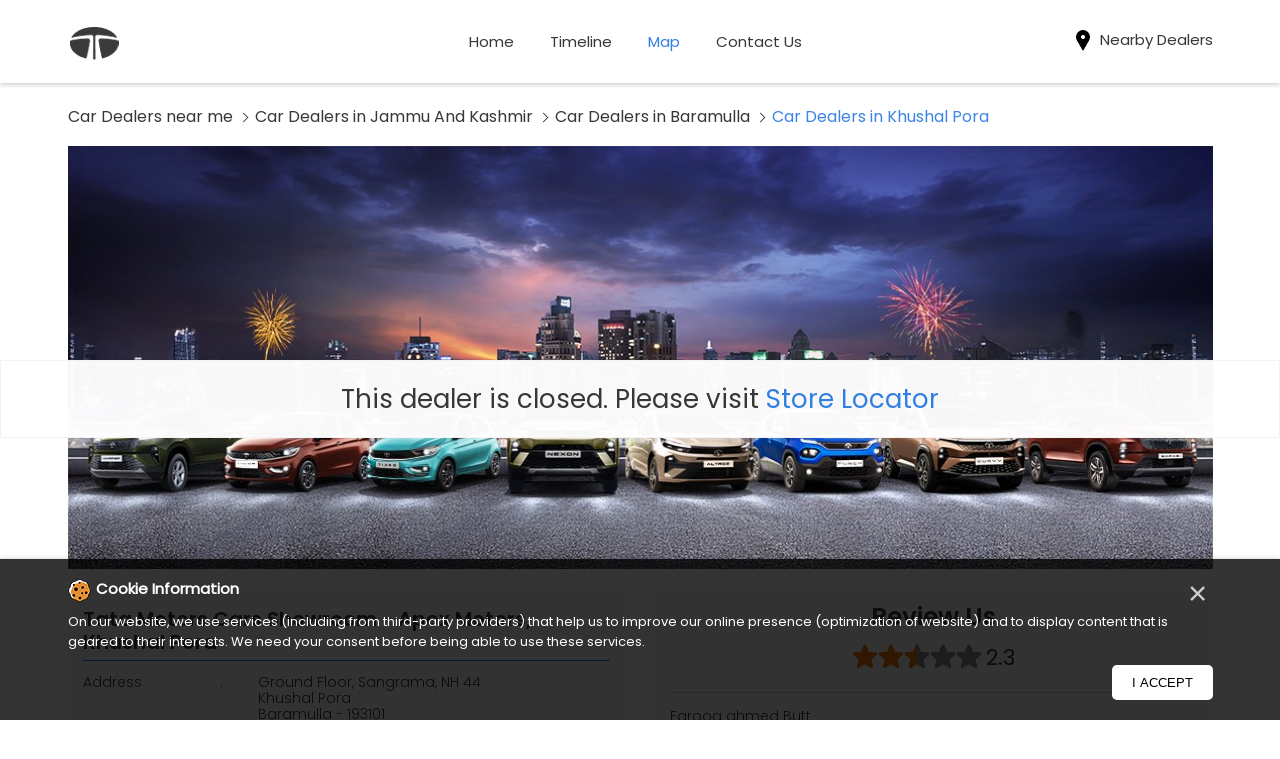

--- FILE ---
content_type: text/html; charset=UTF-8
request_url: https://dealer-locator.cars.tatamotors.com/tata-motors-cars-showroom-apex-motors-khushal-pora-car-dealer-khushal-pora-baramulla-87105/Map
body_size: 9462
content:

<!DOCTYPE html><html lang="en"> <head prefix="og: http://ogp.me/ns# fb: http://ogp.me/ns/fb# article: http://ogp.me/ns/article#"> <script> window.SIdataLayer = [{ 'virtualPagePath': '/storemap/tata-motors-cars-showroom-apex-motors-khushal-pora-car-dealer-khushal-pora-baramulla-87105/Map&v=1.123' }]; </script> <script> !function(a, b, c, d, e){a[d] = a[d] || [], a[d].push({"gtm.start":(new Date).getTime(), event:"gtm.js"}); var f = b.getElementsByTagName(c)[0], g = b.createElement(c), h = "dataLayer" != d?"&l=" + d:""; g.async = !0, g.src = "https://www.googletagmanager.com/gtm.js?id=" + e + h, f.parentNode.insertBefore(g, f)}(window, document, "script", "SIdataLayer", "GTM-5XQ234L"); </script> <meta http-equiv="X-UA-Compatible" content="IE=edge" ><meta name="revisit-after" content="1 days" ><meta name="robots" content="noindex, follow" ><meta name="googlebot" content="noindex, follow" ><meta name="rating" content="general" ><meta name="resource-type" content="text/html" ><meta name="copyright" content="© Copyright © Copyright 2025 Tata Motors. All Rights Reserved." ><meta name="distribution" content="Global" ><meta http-equiv="Content-Type" content="text/html; charset=UTF-8" ><link rel="shortcut icon" type="image/png" href="https://cdn4.singleinterface.com/files/outlet/fav_icon/76409/Fav_icon_png.png" ><link rel="icon" type="image/png" href="https://cdn4.singleinterface.com/files/outlet/fav_icon/76409/Fav_icon_png.png" ><meta name="Author" content="https://dealer-locator.cars.tatamotors.com/" ><meta name="Created By" content="TATA Motors" > <meta name="viewport" content="width=device-width, initial-scale=1.0, minimum-scale=1.0, user-scalable=yes"><title>Tata Motors Cars Showroom - Apex Motors, Khushal Pora, Khushal Pora | Get accurate driving direction</title><meta name="description" content="Get accurate address, phone no, timings &amp; driving direction of Tata Motors Cars Showroom - Apex Motors, Khushal Pora, Khushal Pora, Baramulla. Connect with us at +9170451684xx." ><meta name="keywords" content="TATA Motors Address, TATA Motors location, TATA Motors contact, TATA Motors phone number, TATA Motors Direction, TATA Motors Dealer, TATA Motors website,Car Showroom,Car Dealer" > <meta name="geo.position" content="34.194536; 76.847938" > <meta name="geo.placename" content="TATA Motors, Khushal Pora, Baramulla" ><meta property="og:url" content="https://dealer-locator.cars.tatamotors.com/tata-motors-cars-showroom-apex-motors-khushal-pora-car-dealer-khushal-pora-baramulla-87105/Map" ><meta property="og:type" content="article" ><meta property="fb:app_id" content="776354105718345" ><meta property="og:title" content="Tata Motors Cars Showroom - Apex Motors, Khushal Pora, Khushal Pora | Get accurate driving direction" ><meta property="twitter:title" content="Tata Motors Cars Showroom - Apex Motors, Khushal Pora, Khushal Pora | Get accurate driving direction" > <meta property="og:description" content="Get accurate address, phone no, timings &amp; driving direction of Tata Motors Cars Showroom - Apex Motors, Khushal Pora, Khushal Pora, Baramulla. Connect with us at +9170451684xx." ><meta name="twitter:description" content="Get accurate address, phone no, timings &amp; driving direction of Tata Motors Cars Showroom - Apex Motors, Khushal Pora, Khushal Pora, Baramulla. Connect with us at +9170451684xx."><meta http-equiv="x-dns-prefetch-control" content="on"><link href="https://dealer-locator.cars.tatamotors.com/" rel="dns-prefetch" ><link href="//cdn4.singleinterface.com" rel="dns-prefetch" ><link href="//cdn5.singleinterface.com" rel="dns-prefetch" ><link href="//cdn6.singleinterface.com" rel="dns-prefetch" ><link href="//maxcdn.bootstrapcdn.com" rel="dns-prefetch" ><link href="//www.google-analytics.com" rel="dns-prefetch" ><link href="//www.singleinterface.com" rel="dns-prefetch" ><link href="//graph.facebook.com" rel="dns-prefetch" ><link href="//fbexternal-a.akamaihd.net" rel="dns-prefetch" ><link href="//csi.gstatic.com" rel="dns-prefetch" ><link href="//fonts.googleapis.com" rel="dns-prefetch" ><link href="//maps.googleapis.com" rel="dns-prefetch" ><link href="//maps.gstatic.com" rel="dns-prefetch" ><link href="//dealer-locator.cars.tatamotors.com" rel="dns-prefetch" > <!-- <link rel="alternate" hreflang="" href="" > --> <!-- <link rel="alternate" hreflang="" href="" > --> <link rel="canonical" href="https://dealer-locator.cars.tatamotors.com/tata-motors-cars-showroom-apex-motors-khushal-pora-car-dealer-khushal-pora-baramulla-87105/Map" ><style> img{ width: auto; height: auto; }</style> <link rel="stylesheet" href="https://dealer-locator.cars.tatamotors.com/VendorpageTheme/Enterprise/EThemeForMasterPro/css/bootstrap.min.css?v=7.32" > <link rel="stylesheet" href="https://dealer-locator.cars.tatamotors.com/VendorpageTheme/Enterprise/EThemeForMasterPro/css/slick.min.css?v=7.32" media="print" onload="this.media='all'"> <link rel="stylesheet" href="https://dealer-locator.cars.tatamotors.com/VendorpageTheme/Enterprise/EThemeForTataMotorsEV/css/common.min.css?v=7.32" > <link rel="stylesheet" href="https://dealer-locator.cars.tatamotors.com/VendorpageTheme/Enterprise/EThemeForMasterPro/css/cookie.min.css?v=7.32" media="print" onload="this.media='all'"> <link rel="preload" as="image" href="https://cdn4.singleinterface.com/files/enterprise/coverphoto/76409/TML-Website-Banner-07-10-25-03-56-56.jpg"> </head> <body class="map ethemefortatamotorsev"> <input type="hidden" name="data[cache_version]" id="id_cache_version"><nav class="navbar"> <div class="container"> <div class="navbar-header"> <a class="navbar-brand track_logo_event" target="_blank" href="https://cars.tatamotors.com/?utm_source=dealer_locator&utm_medium=brand_website" title="TATA Motors" data-event-click-text="logo" onclick="clickEventGa('map', 'brand_website', '87105')"> <img src="https://cdn4.singleinterface.com/files/outlet/logo/76409/Logo_png.png" alt="Tata Motors Cars Showroom - Apex Motors, Khushal Pora, Khushal Pora" data-track-event-name="logo" data-track-event-click="Logo click" width=52 height=35 > </a> </div> <div class="mobile-trigger"> <span class="toggle"></span> </div> <div class="navbar-right nav-groups"> <div class="menu-toggle"> <span class="menu-close"></span> </div> <ul class="navber-links"> <li class="nav-item"> <a class=" nav-link" href="https://dealer-locator.cars.tatamotors.com/tata-motors-cars-showroom-apex-motors-khushal-pora-car-dealer-khushal-pora-baramulla-87105/Home"> <span>Home</span> </a> </li> <li class="nav-item"> <a class=" nav-link" href="https://dealer-locator.cars.tatamotors.com/tata-motors-cars-showroom-apex-motors-khushal-pora-car-dealer-khushal-pora-baramulla-87105/Timeline"> <span>Timeline</span> </a> </li> <li class="nav-item"> <a class = "nav-link active" href="https://dealer-locator.cars.tatamotors.com/tata-motors-cars-showroom-apex-motors-khushal-pora-car-dealer-khushal-pora-baramulla-87105/Map"> <span>Map</span> </a> </li> <li class="nav-item"> <a class = "nav-link " href="https://dealer-locator.cars.tatamotors.com/tata-motors-cars-showroom-apex-motors-khushal-pora-car-dealer-khushal-pora-baramulla-87105/Contact-Us"> <span>Contact Us</span> </a> </li> </ul> <ul class="nav-right"> <li class="nav-item"> <a class = "nav-link" href="https://dealer-locator.cars.tatamotors.com/?lat=34.194536&long=76.847938" title="Nearby Dealers" onclick="clickEventGa('map', 'storelocator', '87105')"> <span class="sprite-icon social-icon nearby"></span> <span>Nearby Dealers</span></a> </li> </ul> </div> </div></nav><main> <input type="hidden" id="prv" value="https://dealer-locator.cars.tatamotors.com/VendorpageTheme/Enterprise/EThemeForTataMotorsEV/images/prevew.png" ><input type="hidden" id="nx" value="https://dealer-locator.cars.tatamotors.com/VendorpageTheme/Enterprise/EThemeForTataMotorsEV/images/next.png" > <div style="display: none;"> <span>34.194536</span> <span>76.847938</span> </div> <div class="breadcrumb-wrapper header-breadcrumb"> <div class="container"> <div class="row"> <div class="col-md-12"> <ol id="breadcrumb" class="list-unstyled breadcrumb"> <li class="breadcrumb-item"> <a class="ga-id breadcrumb_text_class" href="https://dealer-locator.cars.tatamotors.com/?lat=34.194536&long=76.847938" title="Car Dealers near me" data-page-name="map" data-ga-type="storelocator" data-outlet-id="87105" onclick="clickEventGa('map', 'bd_storelocator', '87105')"> <span>Car Dealers near me</span> </a> </li> <li class="breadcrumb-item"> <a data-page-name="map" title="Car Dealers in Jammu And Kashmir" data-ga-type="state" data-outlet-id="87105" class="state-link ga-id breadcrumb_text_class" onclick="clickEventGa('map', 'bd_state', '87105')" href="https://dealer-locator.cars.tatamotors.com/location/jammu-and-kashmir"> <span>Car Dealers in Jammu And Kashmir</span> </a> </li> <li class="breadcrumb-item"> <a data-page-name="map" title="Car Dealers in Baramulla" data-ga-type="city" data-outlet-id="87105" class="state-link ga-id breadcrumb_text_class" onclick="clickEventGa('map', 'bd_city', '87105')" href="https://dealer-locator.cars.tatamotors.com/location/jammu-and-kashmir/baramulla"> <span>Car Dealers in Baramulla</span> </a> </li> <li class="breadcrumb-item active" aria-current="page"> <span>Car Dealers in Khushal Pora</span> </li> </ol> </div> </div> </div></div><div class="offer-area mt-3 mt-md-0"> <div class="container" id="ajax_cover_photo_view"> <a onclick="clickEventGa('map', 'cover_photo', '87105')" href="https://cars.tatamotors.com?utm_source=dealer_locator&amp;utm_medium=main_banner" target="_blank"> <img fetchpriority="high" loading="eager" decoding="async" src="https://cdn4.singleinterface.com/files/enterprise/coverphoto/76409/TML-Website-Banner-07-10-25-03-56-56.jpg" data-adobe-track-event-name="TRACK_EVENT_BANNER_INTERACTION" data-track-event-component="Banner" data-track-event-uid="N/A" alt="New Forever" title="New Forever" width=1134 height=419 > </a> </div></div><div class="intro"> <div class="container"> <div class="row"> <div class="col-md-12 col-lg-6"> <div class="wrap-intro-left"> <div class="card"> <h1 class="card-header heading" title="TATA Motors - Khushal Pora, Baramulla"> Tata Motors Cars Showroom - Apex Motors, Khushal Pora </h1> <div class="card-body"> <ul class="list-unstyled info-group"> <li class="info-card"> <span class="d-table-cell info-icon">Address</span> <address class="d-table-cell info-text"><span>Ground Floor, Sangrama, NH 44</span><br><span><span>Khushal Pora</span></span><br><span class='merge-in-next'><span>Baramulla</span><span> - </span><span>193101</span></span></address> </li> <li class="info-card"> <span class="d-table-cell info-icon">Landmark</span> <address class="d-table-cell info-text"> <div class="manage-space">Near Delina</div> <a href="https://maps.google.com/maps?cid=13139115049162024799" target="_blank" class="action-icon on-resp" onclick="clickEventGa('map', 'directions', '87105')"><span class="direction-btn">Get Direction</span></a> </address> </li> <li class="info-card call-us"> <span class="d-table-cell info-icon">Mobile No.</span> <div class="d-table-cell info-text"> <a class="for-ph-desktop" href="tel:+917045168474" onclick="clickEventGa('map', 'click_to_call', '87105')"> +917045168474 </a> </div> </li> <li class="info-card what3words"> <span class="d-table-cell info-icon">what3words</span> <div class="info-text"> <a onclick="clickEventGa('map', 'what3words', '87105')" href="https://w3w.co/landlocked.outsize.hereditary" target="_blank"> landlocked.outsize.hereditary </a> </div> </li> <li class="info-card info-card-timing" id="businesshouers"> <span class="d-table-cell info-icon">Opening Hours</span> <ul class="d-table-cell info-text timing-ul"> <li class="store-clock"> <span class="time_p_closed">Permanently Closed</span> </li> </ul> </li> <li class="info-card info-card-payment"> <span class="d-table-cell info-icon">Payment Method</span> <div class="d-table-cell info-text list-unstyled service-list"> <div class="card payment-method about-card"> <div class="card-header"> <h3 class="sub-heading" id="speakablePaymentMethod"> <span class="sprite-icon service-icon icn-payment"></span> <span class="title">Payment Methods</span> </h3> </div> <div class="card-body" id="speakablePaymentMethodContent"> <ul class="list-unstyled service-list"> <li class="Cash"> <span class="list-icon"></span> <span class="list-text">Cash</span> </li> <li class="Cheque"> <span class="list-icon"></span> <span class="list-text">Cheque</span> </li> <li class="DebitCard"> <span class="list-icon"></span> <span class="list-text">Debit Card</span> </li> <li class="MasterCard"> <span class="list-icon"></span> <span class="list-text">Master Card</span> </li> <li class="OnlinePayment"> <span class="list-icon"></span> <span class="list-text">Online Payment</span> </li> <li class="Visa"> <span class="list-icon"></span> <span class="list-text">Visa</span> </li> </ul> </div> </div> </div> </li> <li class="info-card info-card-parking"> <span class="d-table-cell info-icon">Parking Options</span> <div class="d-table-cell info-text list-unstyled service-list"> <div class="card parking-option about-card"> <div class="card-header"> <h3 class="sub-heading" id="speakableParkingOptions"> <span class="sprite-icon service-icon icn-parking"></span> <span class="title">Parking Options</span> </h3> </div> <div class="card-body" id="speakableParkingOptionsContent"> <ul class="list-unstyled service-list"> <li> <span class="list-icon"></span> <span class="list-text">Free parking on site</span> </li> </ul> </div> </div> </div> </li> <li class="info-card call-direction"> <a href="tel:+917045168474" class="action-call action-icon" onclick="clickEventGa('map', 'click_to_call', '87105')"> <span class="sprite-icon cta-phone"></span> <span>Call</span> </a> <a href="https://maps.google.com/maps?cid=13139115049162024799" target="_blank" class="action-direction action-icon" onclick="clickEventGa('map', 'directions', '87105')"> <span class="sprite-icon cta-direction"></span> <span>Directions</span> </a> </li> <li> <div class="category-services"> <div class="intro-services"> <span class="sprite-icon icon-service"></span> <span> Showroom </span> </div> </div> </li> </ul> </div> </div> </div> </div> <div class="col-md-12 col-lg-6"> <div class="wrap-intro responsive-height"> <div class="rating-section"> <div class="card rating-card dyn_with_review"> <div class="card-header"> <h3 class="sub-heading"> <span class="sprite-icon service-icon icn-rating"></span> <span class="title">Review Us</span> </h3> </div> <div class="card-body"> <ul class="list-unstyled rating"> <li><span class="rating-star rating_full"></span></li><li><span class="rating-star rating_full"></span></li><li><span class="rating-star rating_half"></span></li><li><span class="rating-star rating_empty"></span></li><li><span class="rating-star rating_empty"></span></li> <li><span class="rating_text">2.3</span></li> </ul> </div> </div> <div class="card rating-section"> <div class="card-body review"> <ul class="list-unstyled review-list"> <li class="review-list-item"> <div class="review-user">Farooq ahmed Butt</div> <div class="review-time"> <span class="mini-heading">Posted on</span><strong>:</strong> <span class="posted-time">04-03-2023</span> </div> <div class="review-rated"> <span class="mini-heading">Rated</span> <ul class="list-unstyled rating"> <li><span class="rating-star rating_full"></span></li><li><span class="rating-star rating_full"></span></li><li><span class="rating-star rating_full"></span></li><li><span class="rating-star rating_full"></span></li><li><span class="rating-star rating_full"></span></li> <li><span class="rating_text">5</span></li> </ul> </div> <p class="rated-text">Excellent customer service</p> </li> </ul> </div> </div> <div class="card"> <div class="card-body review review-submit"> <ul class="list-unstyled review-list"> <li class="review-action"> <a onclick="clickEventGa('map', 'submit_your_review', '87105')" rel="nofollow noindex" class="btn btn-o-primary" title="Submit your review on our Google Plus page" target="_blank" href="https://dealer-locator.cars.tatamotors.com/tata-motors-cars-showroom-apex-motors-khushal-pora-car-dealer-khushal-pora-baramulla-87105/Write-Reviews?utm_source=home_page&utm_medium=submit_your_review" data-track-event-click="Submit a Review">Submit a Review</a> <a class="btn float-right view-all" href="https://dealer-locator.cars.tatamotors.com/tata-motors-cars-showroom-apex-motors-khushal-pora-car-dealer-khushal-pora-baramulla-87105/Write-Reviews?utm_source=home_page&utm_medium=view_all_review" target="_blank" title="View all reviews on our Google Plus page" onclick="clickEventGa('map', 'view_all_review', '87105')">View All</a> </li> </ul> </div> </div> </div> </div> </div> </div> </div> </div> <div class="error-box-show-outlet"> <p id="boat_closed_outlet"> This dealer is closed. Please visit <a href="https://dealer-locator.cars.tatamotors.com"> Store Locator </a> </p> </div><section class="section map"> <div class="container"> <div class="row"> <div class="col-md-12 col-lg-12"> <h3 class="section-heading"><span class="line-behind">Map</span></h3> <div class="embedded_map"> <div class="googlemapframe lazy-loader"> <div class="loader-ui" data-text="Loading map..."><div class="loader-ui-el"></div></div> <iframe id="embedGoogleMap" loading="lazy" title="Outlet Location" data-src="https://www.google.com/maps/embed/v1/place?q=34.194536,76.847938&amp;key=AIzaSyDS-7IeAHJ1vK3Qc1j8EZY9HmhJGcNsovs"></iframe> <a class="dirbutton" target="_blank" rel="noopener noreferrer" onclick="clickEventGa('map', 'directions','87105')" data-adobe-track-event-name="TRACK_EVENT_CTA_INTERACTION" data-track-event-uid="N/A" data-track-event-component="Map" data-track-event-click="Get Directions" data-track-event-title="N/A" href="https://maps.google.com/maps?cid=13139115049162024799"> Get Directions </a> </div> </div> </div> </div> <div class="row"> <div class="col-sm-12"> <div class="microsite-map-page route-nav"> <div class="mapsec" style="display: none;"> <div class="address-information-text"> <div class="heading"> <p class="source-address"></p> </div> <div class="heading01 route-distance-duration"> <p>Total distance - Total duration</p> </div> </div> <div class="route-instructions"></div> <div class="address-information-text address-information-text-bottom"> <div class="heading001"> <p class="destination-address">Ground Floor, Sangrama, NH 44, Near Delina, Khushal Pora, Baramulla, Jammu And Kashmir - 193101</p> </div> </div> </div> </div> </div> </div> </div></section><section class="section locality-categ-tag"> <div class="container"> <div class="row"> <div class="col-md-12 col-lg-6"> <div class="card category"> <div class="card-header"> <h3 class="sub-heading" id="speakableCategories"> <span class="sprite-icon service-icon icn-categories"></span> <span class="title"> Categories</span> </h3> </div> <div class="card-body" id="speakableCategoriesContent"> <span class="badge badge-pill badge-light">Car Showroom</span> <span class="badge badge-pill badge-light">Car Dealer</span> </div> </div> </div> <div class="col-md-12 col-lg-6"> <div class="card tag"> <div class="card-header"> <h3 class="sub-heading" id="speakableTags"> <span class="sprite-icon service-icon icn-tags"></span> <span class="title">Tags</span> </h3> </div> <div class="card-body" id="speakableTagsContent"> <span class="badge badge-pill badge-light">Car Showroom near Khushal Pora</span> <span class="badge badge-pill badge-light"> Car Showroom near Baramulla</span> <span class="badge badge-pill badge-light"> Car Showroom near Jammu And Kashmir</span> <span class="badge badge-pill badge-light">
Car Accessories near Khushal Pora</span> <span class="badge badge-pill badge-light"> Car Accessories near Baramulla</span> <span class="badge badge-pill badge-light"> Car Accessories near Jammu And Kashmir</span> <span class="badge badge-pill badge-light">
Car Dealerships near Khushal Pora</span> <span class="badge badge-pill badge-light"> Car Dealerships near Baramulla</span> <span class="badge badge-pill badge-light"> Car Dealerships near Jammu And Kashmir</span> <span class="badge badge-pill badge-light"> Car Dealerships</span> <span class="badge badge-pill badge-light"> Tata Showroom Near Me</span> <span class="badge badge-pill badge-light"> Tata Car Dealer Near Me</span> <span class="badge badge-pill badge-light"> Tata Harrier</span> <span class="badge badge-pill badge-light"> Tata Nexon</span> <span class="badge badge-pill badge-light"> Tata Tiago</span> <span class="badge badge-pill badge-light"> Tata Altroz</span> <span class="badge badge-pill badge-light"> Tata Hexa</span> <span class="badge badge-pill badge-light"> Tata Tigor</span> <span class="badge badge-pill badge-light"> Tata Harrier Price</span> <span class="badge badge-pill badge-light"> Tata Nexon Price</span> <span class="badge badge-pill badge-light"> New Cars In India</span> <span class="badge badge-pill badge-light"> Automatic Cars In India</span> <span class="badge badge-pill badge-light"> Car Service Near Me</span> <span class="badge badge-pill badge-light"> Car Service Station</span> <span class="badge badge-pill badge-light"> Tata Motors Service Centre</span> <span class="badge badge-pill badge-light"> Nearby Car Dealer</span> <span class="badge badge-pill badge-light"> tata tigor showroom in Baramulla</span> <span class="badge badge-pill badge-light"> tata tiago showroom in Baramulla</span> <span class="badge badge-pill badge-light"> tata safari showroom in Baramulla</span> <span class="badge badge-pill badge-light"> tata harrier in Baramulla</span> <span class="badge badge-pill badge-light"> tata nexon in Baramulla</span> <span class="badge badge-pill badge-light"> tata car showroom in Baramulla</span> </div> </div> </div> </div> </div></section></main><div class="modal fade" id="bookaservice" role="dialog"> <div class="modal-dialog modal-md"> <div class="modal-content"> <div class="modal-header"> <button type="button" rel="bookaservice" class="close" data-dismiss="modal">&times;</button> <h3 class="modelheading">Book a Service</h3> </div> <div class="modal-body"> <form action="/enterprises/sendContactUsEmail" id="sendMailToBusinessOwnerPopUpService" method="post" accept-charset="utf-8"><div style="display:none;"><input type="hidden" name="_method" value="POST"></div> <input type="hidden" class="bookingType" name="booking_type" value='BOOK_A_SERVICE' > <div class="row"> <div class="col-sm-12"> <p class="alert alert-success successMsgToBusinessOwnerPopup">Invalid inputs</p> <p class="alert alert-danger errorMsgToBusinessOwnerPopup">Invalid inputs</p> </div> <input type="hidden" name="themeDir" id="themeDirservice" value="EThemeForTataMotorsEV"><input type="hidden" name="url_alias" id="url_aliasservice" value="tata-motors-cars-showroom-apex-motors-khushal-pora-car-dealer-khushal-pora-baramulla-87105"> <div class="col-md-6"> <label>Name<sup>*</sup></label> <div class="prod_field"> <input name="name" id="nameService" placeholder="Enter Your Name" maxlength="100" class="form-control" type="text"> <p class="errorMsg"></p> </div> </div> <div class="col-md-6"> <label>Email<sup>*</sup></label> <div class="prod_field"> <input name="email" id="emailSevice" placeholder="Enter Email" maxlength="100" class="form-control" type="email"> <p class="errorMsg"></p> </div> </div> <div class="col-md-6"> <label>Mobile No.<sup>*</sup></label> <div class="prod_field"> <input name="mobile_number" id="sendMailToBusinessOwnerMobileNumberService" placeholder="Enter Mobile No." maxlength="13" class="form-control" type="tel"> <p class="errorMsg"></p> </div> </div> <div class="col-md-6"> <label>Select Model<sup>*</sup></label> <div class="prod_field"> <select name="applied_for" id="saveCustomModelService" class="form-control"><option value="">Select Model</option><option value="ALTROZ">ALTROZ</option><option value="HARRIER">HARRIER</option><option value="NEXON">NEXON</option><option value="TIAGO">TIAGO</option><option value="TIGOR">TIGOR</option><option value="HEXA">HEXA</option></select> <p class="errorMsg"></p> <input type="submit" class="btn btn-block btn-primary cover_btn submitBtnLead" value="SUBMIT" > </div> </div> <div class="col-md-12"> </div> </div> </form> </div> </div> </div></div><div class="modal fade" id="bookatest" role="dialog"> <div class="modal-dialog modal-md"> <div class="modal-content"> <div class="modal-header"> <button type="button" rel="bookatest" class="close" data-dismiss="modal">&times;</button> <h3 class="modelheading">Book a Test Drive</h3> </div> <div class="modal-body"> <form action="/enterprises/sendContactUsEmail" id="sendMailToBusinessOwnerPopUp" method="post" accept-charset="utf-8"><div style="display:none;"><input type="hidden" name="_method" value="POST"></div> <input type="hidden" class="bookingType" name="booking_type" value='BOOK_A_TESTDRIVE' > <div class="row"> <div class="col-sm-12"> <p class="alert alert-success successMsgToBusinessOwnerPopup"></p> <p class="alert alert-danger errorMsgToBusinessOwnerPopup"></p> </div> <input type="hidden" name="themeDir" id="themeDirTest" value="EThemeForTataMotorsEV"><input type="hidden" name="url_alias" id="url_aliasTest" value="tata-motors-cars-showroom-apex-motors-khushal-pora-car-dealer-khushal-pora-baramulla-87105"> <div class="col-md-6"> <label>Name<sup>*</sup></label> <div class="prod_field"> <input name="name" id="nameTest" placeholder="Enter Your Name" maxlength="100" class="form-control" type="text"> <p class="errorMsg"></p> </div> </div> <div class="col-md-6"> <label>Email<sup>*</sup></label> <div class="prod_field"> <input name="email" id="emailTest" placeholder="Enter Email" maxlength="100" class="form-control" type="email"> <p class="errorMsg"></p> </div> </div> <div class="col-md-6"> <label>Mobile No.<sup>*</sup></label> <div class="prod_field"> <input name="mobile_number" id="sendMailToBusinessOwnerMobileNumber" placeholder="Enter Mobile No." maxlength="13" class="form-control" type="tel"> <p class="errorMsg"></p> </div> </div> <div class="col-md-6"> <label>Select Model<sup>*</sup></label> <div class="prod_field"> <select name="applied_for" id="saveCustomModel" class="form-control"><option value="select">Please Select</option><option value="Tiago">TIAGO</option><option value="Tigor">TIGOR</option><option value="Nexon">NEXON</option><option value="Harrier">HARRIER</option><option value="Altroz">ALTROZ</option><option value="Safari 2.0">SAFARI</option></select> <p class="errorMsg"></p> <input type="submit" class="btn btn-block btn-primary cover_btn submitBtnLead" value="SUBMIT" > </div> </div> <div class="col-md-12"> </div> </div> </form> </div> </div> </div></div><footer><div class=" section footer-section"> <div class="container"> <div class="row"> <div class="col-md-12"> <div class="footer-card"> <div class=" col-lg-3 social-card footer-item"> <h3 class="card-heading">Social</h3> <div class="social-icons"> <a rel="nofollow noopener" href="https://www.facebook.com/113318390361832" title="Follow TATA Motors on Facebook" target="_blank" onclick="clickEventGa('map', 'facebook_page_national_url', '87105')" data-track-event-click="Footer social link facebook" > <span class="sprite-icon social-icon facebook"></span> <span>Facebook</span> </a> <a href="https://maps.google.com/maps?cid=13139115049162024799" title="Visit us on Google" target="_blank" onclick="clickEventGa('map', 'google_plus_page_national_url', '87105')" data-track-event-click="Footer social link google"> <span class="sprite-icon social-icon google"></span> <span>Google</span> </a> <a rel="nofollow noopener" href="https://twitter.com/TataMotors_Cars/" title="Follow TATA Motors on Twitter" target="_blank" onclick="clickEventGa('map', 'twitter_handle', '87105')" data-track-event-click="Footer social link twitter"> <span class="sprite-icon social-icon twitter"></span> <span>Twitter</span> </a> <a rel="nofollow noopener" href="https://www.instagram.com/tatamotorsgroup/" title="Follow TATA Motors on Instagram" target="_blank" onclick="clickEventGa('map', 'instagram', '87105')" data-track-event-click="Footer social link Instagram"> <span class="sprite-icon social-icon instagram"></span> <span>Instagram</span> </a> <a rel="nofollow noopener" href="https://www.youtube.com/user/TataMotorsGroup" title="Follow TATA Motors on Youtube" target="_blank" onclick="clickEventGa('map', 'youtube_channel_url', '87105')" data-track-event-click="Footer social link Youtube"> <span class="sprite-icon social-icon youtube"></span> <span>Youtube</span></a> <a href="https://cars.tatamotors.com/?utm_source=dealer_locator&utm_medium=brand_website" title="Brand Website" target="_blank" onclick="clickEventGa('map', 'brand_website', '87105')" data-track-event-click="Footer menu brand website"> <span class="sprite-icon social-icon websiteurl"></span> <span>Website</span> </a> </div> </div> </div> </div> </div> </div></div> <div class="brand-footer"> <div class="container"> <div class="row"> <div class="col-md-12 col-lg-4"> <h2 class="copyright"><span>© Copyright 2025 Tata Motors. All Rights Reserved.</span></h2> </div> <div class="col-md-12 col-lg-4"> <div class="social-icons"> <a rel="nofollow noopener" href="https://www.facebook.com/113318390361832" title="Follow TATA Motors on Facebook" target="_blank" onclick="clickEventGa('map', 'facebook_page_national_url', '87105')" data-track-event-click="Footer social link facebook" > <span class="sprite-icon social-icon facebook"></span> <span>Facebook</span> </a> <a href="https://maps.google.com/maps?cid=13139115049162024799" title="Visit us on Google" target="_blank" onclick="clickEventGa('map', 'google_plus_page_national_url', '87105')" data-track-event-click="Footer social link google"> <span class="sprite-icon social-icon google"></span> <span>Google</span> </a> <a rel="nofollow noopener" href="https://twitter.com/TataMotors_Cars/" title="Follow TATA Motors on Twitter" target="_blank" onclick="clickEventGa('map', 'twitter_handle', '87105')" data-track-event-click="Footer social link twitter"> <span class="sprite-icon social-icon twitter"></span> <span>Twitter</span> </a> <a rel="nofollow noopener" href="https://www.instagram.com/tatamotorsgroup/" title="Follow TATA Motors on Instagram" target="_blank" onclick="clickEventGa('map', 'instagram', '87105')" data-track-event-click="Footer social link Instagram"> <span class="sprite-icon social-icon instagram"></span> <span>Instagram</span> </a> <a rel="nofollow noopener" href="https://www.youtube.com/user/TataMotorsGroup" title="Follow TATA Motors on Youtube" target="_blank" onclick="clickEventGa('map', 'youtube_channel_url', '87105')" data-track-event-click="Footer social link Youtube"> <span class="sprite-icon social-icon youtube"></span> <span>Youtube</span></a> <a href="https://cars.tatamotors.com/?utm_source=dealer_locator&utm_medium=brand_website" title="Brand Website" target="_blank" onclick="clickEventGa('map', 'brand_website', '87105')" data-track-event-click="Footer menu brand website"> <span class="sprite-icon social-icon websiteurl"></span> <span>Website</span> </a> </div> </div> </div> </div> </div></footer><div class="scrollTop"> <span id="scroll" title="Scroll to Top" class="top-to-bck-store"> <span></span> </span></div> <div class="chatwithcharmenu"> <div class="chatwithus ext-link"> </div> </div> <div id="cookie-consent-popup" class="hidden cookie-overlay"><div class="container"><div class="cookie-content"><div class="cookie-inner"><span><img src="https://cdn4.singleinterface.com/files/banner_images/66704/7475_1632202508_cookie.png" alt="Cookie" title="Cookie" ></span><h3>Cookie Information</h3><button type="button" class="close-cookies" data-dismiss="modal">&times;</button><p>On our website, we use services (including from third-party providers) that help us to improve our online presence (optimization of website) and to display content that is geared to their interests. We need your consent before being able to use these services.</p></div><div class="cookie-cta"><button class="btn btn-primary mt-3 accept-cookies" id="accept">I Accept</button></div></div></div></div> <input id="jsMsgUnableToFindDirection" type="hidden" value="Either the entered address is not valid or google is unable to find this location." ><input id="jsMsgUnableToFindRouteForDirection" type="hidden" value="We cannot show map results for this query. Either it is not a valid place or it may be possible that you cannot reach this outlet by road from the specified location. Please change your query and try again." ><input id="jsWalkingIcon" type="hidden" value="https://dealer-locator.cars.tatamotors.com/VendorpageTheme/Enterprise/EThemeForTataMotorsEV/images/walking-icon.png" ><input id="jsCurrentPageControllerAction" type="hidden" value="js/enterprises-map" ><input id="jsSiteRedirectFlag" type="hidden" value="1" ><input id="jsLiveWebsiteUrl" type="hidden" value="https://dealer-locator.cars.tatamotors.com/" ><input id="jsSiWebsiteUrl" type="hidden" value="https://preprod.singleinterface.com/" ><input id="jsMasterOutletId" type="hidden" value="76409" ><input id="jsProductId" type="hidden" value="" ><input id="jsCategoryId" type="hidden" value="" ><input id="jsOfferId" type="hidden" value="" ><input id="jsPageName" type="hidden" value="map" ><input id="jsPageNameMd5" type="hidden" value="1d78dc8ed51214e518b5114fe24490ae" ><input id="jsGeoServiceProvider" type="hidden" value="" > <input id="jsTrackingPageUrl" type="hidden" value="https://dealer-locator.cars.tatamotors.com/sendTrackingInfo.php" ><input id="jsMsgGeolocationNotSupported" type="hidden" value="Geolocation is not supported by this browser." ><input id="jsWebsiteHostedOnClientSide" type="hidden" value="0" ><input id="jsSearchType" type="hidden" value="search_custom_and_advance_with_category_order_type" ><input id="jsMapServiceProvider" type="hidden" value="google" ><input id="jsThemeDir" type="hidden" value="ethemefortatamotorsev" ><input id="jsIdeaAppSucessfulMsg" type="hidden" value="SMS sent." ><input id="jsBannerAndOfferAvailableStatus" type="hidden" value="banners" ><input id="jsGoogleMapApiKey" type="hidden" value="AIzaSyDIrM-7tw47rDILvJv6BIhJRH4rrl2222o" ><input id="jsMapMyIndiaApiKey" type="hidden" value="AIzaSyDIrM-7tw47rDILvJv6BIhJRH4rrl2222o" ><input id="jsLocalityEnablePlaceHolder" type="hidden" value="e.g. Connaught Place" ><input id="jsLocalityEnableTitle" type="hidden" value="Please enter locality e.g. Connaught Place" ><input id="jsLocalityDisablePlaceHolder" type="hidden" value="Please select city first" ><input id="jsRadiusEnableStatus" type="hidden" value="Please select radius" ><input id="jsRadiusDisableStatus" type="hidden" value="Please enter locality first" ><input id="jsCityDisableStatus" type="hidden" value="Please select state first" ><input id="jsStateEnableStatus" type="hidden" value="All" ><input id="jsStateEnableTitleStatus" type="hidden" value="Please select state" ><input id="jsIsResponsive" type="hidden" value="0" ><input id="jsCityEableStatus" type="hidden" value="Please select city" ><input id="jsStateDisableStatus" type="hidden" value="Please remove search nearby text first" ><input id="jsBannersCount" type="hidden" value="7" ><input id="jsOfferCount" type="hidden" value="0" ><input id="jsContactUsPageDoWeNeedToResetCaptcha" type="hidden" value="" ><input id="jsSearchSelectedState" type="hidden" value="" ><input id="jsSearchSelectedCity" type="hidden" value="" ><input id="jsSearchSelectedLocality" type="hidden" value="" ><input id="jsCurrentThemeMasterOutletid" type="hidden" value="76409" > <input id="storeName" type="hidden" value="Tata Motors Cars Showroom - Apex Motors, Khushal Pora" > <input id="location" type="hidden" value="Ground Floor,Sangrama, NH 44,Khushal Pora,Near Delina,Baramulla,Jammu And Kashmir,193101" > <input id="jsOutletId" type="hidden" value="87105" > <input id="jsMapPageUrl" type="hidden" value="https://dealer-locator.cars.tatamotors.com/tata-motors-cars-showroom-apex-motors-khushal-pora-car-dealer-khushal-pora-baramulla-87105/Map" > <input id="jsOutletLatitude" type="hidden" value="34.194536" > <input id="jsOutletLongitude" type="hidden" value="76.847938" > <input id="jsGoogleMapPositionIconUrl" type="hidden" value="https://dealer-locator.cars.tatamotors.com/VendorpageTheme/Enterprise/EThemeForTataMotorsEV/images/map-icon.png" > <input id="jsMapMarkerTitle" type="hidden" value="Tata Motors Cars Showroom - Apex Motors, Khushal Pora, Khushal Pora, Baramulla" > <input id="jsLocationInterestStatus" type="hidden" value="" ><input id="jsLoadRecaptcha" type="hidden" value=""> <input id="jsMapInfoWindowContentJsonEncoded" type="hidden" value="&lt;div class=&quot;info-window-popup&quot;&gt; &lt;div class=&quot;info-window-header&quot;&gt; Tata Motors Cars Showroom - Apex Motors, Khushal Pora &lt;/div&gt; &lt;div class=&quot;info-window-content&quot;&gt;
&lt;div class=&quot;info-window-item&quot;&gt;Ground Floor, Sangrama, NH 44 &lt;/div&gt;
&lt;div class=&quot;info-window-item&quot;&gt;Khushal Pora &lt;/div&gt;
&lt;div class=&quot;info-window-item&quot;&gt;Baramulla - 193101 &lt;/div&gt;
&lt;div class=&quot;info-window-item&quot;&gt;Near Delina &lt;/div&gt; &lt;div class=&quot;info-window-item&quot;&gt; &lt;a class=&quot;phn-number&quot; onclick=&quot;clickEventGa(&#039;map&#039;, &#039;click_to_call&#039;, &#039;87105&#039;)&quot; href=&quot;tel:+917045168474&quot;&gt; +917045168474 &lt;/div&gt; &lt;div class=&quot;info-window-item&quot;&gt; Permanently Closed &lt;/div&gt; &lt;div class=&quot;outlet-actions&quot;&gt; &lt;a class=&quot;btn btn-call&quot; onclick=&quot;clickEventGa(&#039;map&#039;, &#039;click_to_call&#039;, &#039;87105&#039;)&quot; href=&quot;tel:+917045168474&quot;&gt; &lt;span class=&quot;sprite-icon outlet-cta icn-phone&quot;&gt;&lt;/span&gt; &lt;span&gt; Call &lt;/span&gt; &lt;/a&gt; &lt;a class=&quot;btn btn-website&quot; href=&quot;https://dealer-locator.cars.tatamotors.com/tata-motors-cars-showroom-apex-motors-khushal-pora-car-dealer-khushal-pora-baramulla-87105/Home&quot; onclick=&quot;clickEventGa(&amp;#039;map&amp;#039;, &amp;#039;website_url&amp;#039;, &amp;#039;87105&amp;#039;)&quot;&gt; &lt;span class=&quot;sprite-icon outlet-cta icn-website&quot;&gt;&lt;/span&gt; &lt;span&gt;Website&lt;/span&gt; &lt;/a&gt; &lt;/div&gt; &lt;/div&gt;
&lt;/div&gt;
" ><input id="jsCanDisplayInfoWindowOnMicrositePages" type="hidden" value="true" ><input id="can_skip_sms" type="hidden" value='0' ><input id="gtm_layer_data" type="hidden" value='' ><input id="qrRedirectShortUrl" type="hidden" value="" ><input id="qrBorderColor" type="hidden" value="#307fe2" ><input id="jsLanguageALias" type="hidden" value="" ><input id="qrRedirectPageUrl" type="hidden" value="https://dealer-locator.cars.tatamotors.com/tata-motors-cars-showroom-apex-motors-khushal-pora-car-dealer-khushal-pora-baramulla-87105/scan-for-actions?utm_source=branch_locator&utm_medium=qr_scan" ><input id="is_cookie_accepted" type="hidden" value='' ><input id="jsActualClientStoreId" type="hidden" value='3005630-Sales-Baramulla-ApxMtr' ><input id="jsEnableLocationVicinity" type="hidden" value='' ><!-- <input id="jsUrlAlias" type="hidden" value='tata-motors-cars-showroom-apex-motors-khushal-pora-car-dealer-khushal-pora-baramulla-87105' > --> <input id="jsUrlAlias" type="hidden" value='tata-motors-cars-showroom-apex-motors-khushal-pora-car-dealer-khushal-pora-baramulla-87105' ><input id="jsIsGalleryUpdated" type="hidden" value="1" > <input id="jsTrackingSaveDb" type="hidden" value='1' > <input id="jsCountryCode" type="hidden" value="IN" ><input id="jsStateId" type="hidden" value="16" ><input id="jsCityId" type="hidden" value="261" ><input id="jsEnterpriseClientStoreId" type="hidden" value="10395" ><input id="jsCoverPhotoBannerLimit" type="hidden" value="4" ><input id="jsIsCurrentWebsiteResponsive" type="hidden" value="0" ><script src="https://dealer-locator.cars.tatamotors.com/VendorpageTheme/Enterprise/EThemeForMasterPro/js/jquery-3.5.1.min.js?v=2.69"></script><script src="https://dealer-locator.cars.tatamotors.com/VendorpageTheme/Enterprise/EThemeForMasterPro/js/slick.min.js?v=2.69"></script><script src="https://dealer-locator.cars.tatamotors.com/VendorpageTheme/Enterprise/EThemeForMasterPro/js/lazy.min.js?v=2.69"></script><!--[if lt IE 9]> <meta http-equiv="X-UA-Compatible" content="IE=edge"> <script src="https://oss.maxcdn.com/html5shiv/3.7.2/html5shiv.min.js"></script> <script src="https://oss.maxcdn.com/respond/1.4.2/respond.min.js"></script><![endif]--> <script defer src="https://dealer-locator.cars.tatamotors.com/VendorpageTheme/Enterprise/EThemeForMasterPro/js/qrcode-updated.min.js?v=2.69"></script> <script defer src="https://dealer-locator.cars.tatamotors.com/VendorpageTheme/Enterprise/EThemeForMasterPro/js/qrcode-updated-main.min.js?v=2.69"></script><script defer src="https://dealer-locator.cars.tatamotors.com/VendorpageTheme/Enterprise/EThemeForTataMotorsEV/js/enterprises-common.min.js?v=2.69"></script><script defer src="https://dealer-locator.cars.tatamotors.com/VendorpageTheme/Enterprise/EThemeForMasterPro/js/common.min.js?v=2.69"></script> <script defer src="https://dealer-locator.cars.tatamotors.com/VendorpageTheme/Enterprise/EThemeForMasterPro/js/enterprises-map.min.js?v=2.69"></script> <script defer src="https://dealer-locator.cars.tatamotors.com/VendorpageTheme/Enterprise/EThemeForTataMotorsEV/js/enterprises-business_hours.min.js?v=2.69"></script> <script defer src="https://dealer-locator.cars.tatamotors.com/VendorpageTheme/Enterprise/EThemeForMasterPro/js/enterprises-gtm_datalayer.min.js?v=2.69"></script> <script defer src="https://dealer-locator.cars.tatamotors.com/VendorpageTheme/Enterprise/EThemeForMaster/js/enterprises-capture-tracking.min.js?v=2.69"></script> <script type="application/ld+json">[{"@type":"BreadcrumbList","itemListElement":[{"@type":"ListItem","position":1,"item":{"@id":"https:\/\/dealer-locator.cars.tatamotors.com","name":"Home"}},{"@type":"ListItem","position":2,"item":{"@id":"https:\/\/dealer-locator.cars.tatamotors.com\/Jammu%20And%20Kashmir","name":"Car Dealers in Jammu And Kashmir"}},{"@type":"ListItem","position":3,"item":{"@id":"https:\/\/dealer-locator.cars.tatamotors.com\/Jammu%20And%20Kashmir-Baramulla","name":"Car Dealers in Baramulla"}},{"@type":"ListItem","position":4,"item":{"@id":"https:\/\/dealer-locator.cars.tatamotors.com\/Jammu%20And%20Kashmir-Baramulla-Khushal%20Pora","name":"Car Dealers in Khushal Pora"}},{"@type":"ListItem","position":5,"item":{"@id":"https:\/\/dealer-locator.cars.tatamotors.com\/tata-motors-cars-showroom-apex-motors-khushal-pora-car-dealer-khushal-pora-baramulla-87105\/Home","name":"Tata Motors Cars Showroom - Apex Motors, Khushal Pora"}},{"@type":"ListItem","position":6,"item":{"@id":"https:\/\/dealer-locator.cars.tatamotors.com\/tata-motors-cars-showroom-apex-motors-khushal-pora-car-dealer-khushal-pora-baramulla-87105\/Map","name":"Map"}}],"@context":"https:\/\/schema.org"},{"@type":"Organization","name":"TATA Motors","url":"https:\/\/dealer-locator.cars.tatamotors.com","brand":{"@type":"Brand","name":"TATA Motors","logo":{"@context":"https:\/\/schema.org","@type":"ImageObject","url":"https:\/\/dealer-locator.cars.tatamotors.com\/files\/outlet\/logo\/76409\/resized-112-112.jpg","name":"LOGO - TATA Motors","height":"112","width":"112"}},"mainEntityOfPage":{"@type":"WebPage","@id":"https:\/\/cars.tatamotors.com\/?utm_source=dealer_locator&amp;utm_medium=brand_website"},"image":"https:\/\/dealer-locator.cars.tatamotors.com\/files\/outlet\/logo\/76409\/Logo_png.png","sameAs":["https:\/\/www.facebook.com\/104114314473012","https:\/\/twitter.com\/TataMotors_Cars\/","https:\/\/www.instagram.com\/tatamotorsgroup\/","https:\/\/www.youtube.com\/user\/TataMotorsGroup"],"address":[{"@type":"PostalAddress","name":"TATA Motors","image":"https:\/\/dealer-locator.cars.tatamotors.com\/files\/outlet\/logo\/76409\/Logo_png.png","streetAddress":"Ground Floor, Sangrama, NH 44","addressLocality":"Khushal Pora","addressRegion":"Baramulla","postalCode":"193101","addressCountry":"India","telephone":["+917045168474"],"email":"apexmotors_tata@yahoo.in"}],"@context":"https:\/\/schema.org"},{"@context":"https:\/\/schema.org","@type":"AutoDealer","name":"Tata Motors Cars Showroom - Apex Motors, Khushal Pora","description":"Tata Motors Group (Tata Motors) is a leading global automobile manufacturing company. Its diverse portfolio includes an extensive range of cars, sports utility vehicles, trucks, buses and defence vehicles. Tata Motors is India\u2019s largest and the only original equipment manufacturer (OEM) offering extensive range of integrated, smart and e-mobility solutions.\r\nThe address of this dealer is Ground Floor, Sangrama, NH 44, Near Delina, Khushal Pora, Baramulla, Jammu And Kashmir.","telephone":["+917045168474"],"url":"https:\/\/dealer-locator.cars.tatamotors.com\/tata-motors-cars-showroom-apex-motors-khushal-pora-car-dealer-khushal-pora-baramulla-87105\/Home","openingHoursSpecification":[{"@type":"OpeningHoursSpecification","dayOfWeek":"Monday","opens":"09:30 AM","closes":"07:30 PM"},{"@type":"OpeningHoursSpecification","dayOfWeek":"Tuesday","opens":"09:30 AM","closes":"07:30 PM"},{"@type":"OpeningHoursSpecification","dayOfWeek":"Wednesday","opens":"09:30 AM","closes":"07:30 PM"},{"@type":"OpeningHoursSpecification","dayOfWeek":"Thursday","opens":"09:30 AM","closes":"07:30 PM"},{"@type":"OpeningHoursSpecification","dayOfWeek":"Friday","opens":"09:30 AM","closes":"07:30 PM"},{"@type":"OpeningHoursSpecification","dayOfWeek":"Saturday","opens":"09:30 AM","closes":"07:30 PM"},{"@type":"OpeningHoursSpecification","dayOfWeek":"Sunday","opens":"09:30 AM","closes":"07:30 PM"}],"hasMap":"https:\/\/dealer-locator.cars.tatamotors.com\/tata-motors-cars-showroom-apex-motors-khushal-pora-car-dealer-khushal-pora-baramulla-87105\/Map","brand":{"@type":"Brand","name":"TATA Motors","logo":{"@context":"https:\/\/schema.org","@type":"ImageObject","url":"https:\/\/dealer-locator.cars.tatamotors.com\/files\/outlet\/logo\/76409\/resized-112-112.jpg","name":"LOGO - TATA Motors","height":"112","width":"112"}},"contactPoint":{"@type":"ContactPoint","areaServed":"IN","availableLanguage":"English","contactType":"customer support, technical support, billing support, bill payment, sales","name":"Abid Khan","email":"gm.apexmotors@gmail.com","telephone":"+919906673771"},"geo":{"@type":"GeoCoordinates","latitude":"34.194536","longitude":"76.847938"},"address":{"@type":"PostalAddress","name":"TATA Motors","image":"https:\/\/dealer-locator.cars.tatamotors.com\/files\/outlet\/logo\/76409\/Logo_png.png","streetAddress":"Ground Floor, Sangrama, NH 44","addressLocality":"Khushal Pora","addressRegion":"Baramulla","postalCode":"193101","addressCountry":"India","telephone":["+917045168474"],"email":"apexmotors_tata@yahoo.in"},"image":{"@type":"ImageObject","name":"Tata Motors Cars Showroom - Apex Motors, Khushal Pora","alternateName":"Tata Motors Cars Showroom - Apex Motors, Khushal Pora","url":"https:\/\/dealer-locator.cars.tatamotors.com\/files\/outlet\/outlet_facebook_images\/outlet_cover_photo\/76409\/Range_withoutlogo_26_05_20_jpg.jpg","thumbnailUrl":"https:\/\/dealer-locator.cars.tatamotors.com\/files\/outlet\/outlet_facebook_images\/outlet_cover_photo\/76409\/Range_withoutlogo_26_05_20_jpg.jpg"},"priceRange":"Car prices ranges from 4 lakhs to 22 lakhs"},{"@context":"https:\/\/schema.org","@graph":[{"@context":"https:\/\/schema.org","@type":"SiteNavigationElement","@id":null,"name":"Home","url":"https:\/\/dealer-locator.cars.tatamotors.com\/tata-motors-cars-showroom-apex-motors-khushal-pora-car-dealer-khushal-pora-baramulla-87105\/Home"},{"@context":"https:\/\/schema.org","@type":"SiteNavigationElement","@id":null,"name":"Timeline","url":"https:\/\/dealer-locator.cars.tatamotors.com\/tata-motors-cars-showroom-apex-motors-khushal-pora-car-dealer-khushal-pora-baramulla-87105\/Timeline"},{"@context":"https:\/\/schema.org","@type":"SiteNavigationElement","@id":null,"name":"Map","url":"https:\/\/dealer-locator.cars.tatamotors.com\/tata-motors-cars-showroom-apex-motors-khushal-pora-car-dealer-khushal-pora-baramulla-87105\/Map"},{"@context":"https:\/\/schema.org","@type":"SiteNavigationElement","@id":null,"name":"Contact Us","url":"https:\/\/dealer-locator.cars.tatamotors.com\/tata-motors-cars-showroom-apex-motors-khushal-pora-car-dealer-khushal-pora-baramulla-87105\/Contact-Us"}]}]</script> <noscript> <iframe src="https://www.googletagmanager.com/ns.html?id=GTM-5XQ234L" height="0" width="0" style="display:none;visibility:hidden"></iframe> </noscript> <input type="hidden" name="gtm_function_enable" id="gtm_function_enable" value="1"><input type="hidden" name="can_push_customized_gtm_datalayer_variables" id="can_push_customized_gtm_datalayer_variables" value="0"> <script> function getUrlVars() { var vars = [], hash, hashes = window.location.href.slice(window.location.href.indexOf('?') + 1).split('&'); for (var i = 0; i < hashes.length; i++) { hash = hashes[i].split('='); vars.push(hash[0]); vars[hash[0]] = hash[1]; } return vars; } $("#lang").change(function () { $canRedirectFlag = 1; var redirectUrl = '', currentUrl = window.location.href, findLang = currentUrl.indexOf('lang='), selectdLang = $("#lang option:selected").text(), queryString = getUrlVars(); redirectUrl = ((findLang > 1) ? currentUrl.replace("?lang=" + queryString.lang, "?lang=" + selectdLang) : currentUrl + '?lang=' + selectdLang); window.location.href = redirectUrl; }); </script> </body></html>

--- FILE ---
content_type: text/html; charset=UTF-8
request_url: https://dealer-locator.cars.tatamotors.com//curlGetBusinessHour.php
body_size: -1265
content:
{"message":"Invalid Request","status":false}

--- FILE ---
content_type: text/css
request_url: https://dealer-locator.cars.tatamotors.com/VendorpageTheme/Enterprise/EThemeForTataMotorsEV/css/common.min.css?v=7.32
body_size: 8338
content:
@font-face{font-family:Poppins-SemiBold;src:url(../fonts/Poppins-SemiBold.woff2);font-display:swap}@font-face{font-family:Poppins-Regular;src:url(../fonts/Poppins-Regular.woff2);font-display:swap}@font-face{font-family:Poppins-Light;src:url(../fonts/Poppins-Light.woff2);font-display:swap}:focus{outline:0}body{background:#fff;font-family:Poppins-Regular;font-size:14px;margin:0;color:#383737}a{text-decoration:none;color:#307fe2}a:focus,a:hover{text-decoration:none}img{max-width:100%}ol,ul{margin-top:0;margin-bottom:0}.list-unstyled{padding-left:0;list-style:none}.slick-dots li{margin:0 10px}.slick-dots li button::before{width:15px;height:15px;border:2px solid #fff}#scroll{position:fixed;right:10px;outline:0;bottom:40px;cursor:pointer;width:35px;height:35px;background:#34a1cc;background:-moz-linear-gradient(top,#34a1cc 0,#34a1cc 38%,#1c59a3 100%);background:-webkit-gradient(left top,left bottom,color-stop(0,#34a1cc),color-stop(38%,#34a1cc),color-stop(100%,#1c59a3));background:-webkit-linear-gradient(top,#34a1cc 0,#34a1cc 38%,#1c59a3 100%);background:-o-linear-gradient(top,#34a1cc 0,#34a1cc 38%,#1c59a3 100%);background:-ms-linear-gradient(top,#34a1cc 0,#34a1cc 38%,#1c59a3 100%);background:linear-gradient(to bottom,#34a1cc 0,#34a1cc 38%,#1c59a3 100%);z-index:999;text-indent:-9999px;display:none;-webkit-border-radius:60px;-moz-border-radius:60px;border-radius:60px}#scroll span{position:absolute;top:50%;left:50%;margin-left:-8px;margin-top:-13px;height:0;width:0;border:8px solid transparent;border-bottom-color:transparent;border-bottom-color:#fff}.tab-pane{display:none}.tab-pane.active{display:block}.tab-item{color:#00f}.tab-item.active{color:#000}.btn{display:inline-block;padding:7px 12px;background:#ccc;border:0;outline:0;cursor:pointer}.input-group{float:left;width:100%;margin-bottom:4px}label sup{color:#000}.input{display:block;width:100%;padding:.275rem .45rem;font-size:14px;line-height:1.5;color:#495057;background-color:#fff;background-clip:padding-box;border:1px solid #ced4da;transition:border-color .15s ease-in-out,box-shadow .15s ease-in-out}.input::-ms-expand{background-color:transparent;border:0}.input:focus{color:#495057;background-color:#fff;border-color:#ccc;outline:0}.input::-webkit-input-placeholder{color:#6c757d;opacity:1}.input::-moz-placeholder{color:#6c757d;opacity:1}.input:-ms-input-placeholder{color:#6c757d;opacity:1}.input::-ms-input-placeholder{color:#6c757d;opacity:1}.input::placeholder{color:#6c757d;opacity:1}.input:disabled,.input[readonly]{background-color:#e9ecef;opacity:1}select.input:not([size]):not([multiple]){height:calc(1.8rem + 2px)}select.input:focus::-ms-value{color:#495057;background-color:#fff}.qr-code-updated .modal-dialog{padding:0}.footer-section{border-bottom:1px solid #fff;padding-top:30px;padding-bottom:15px}.footer-section .footer-card{display:flex;font-size:16px;font-family:Poppins-Light;flex-wrap:wrap}.footer-section .footer-card .footer-item{padding-left:0!important}.footer-section .footer-card .tata-icn{width:60px;height:35px;background-position:-131px -435px}.footer-section .footer-card .text-icn{display:flex;align-items:center}.footer-section .footer-card .card-heading{margin-bottom:22px}.footer-section .social-icons{display:flex;flex-direction:column}.footer-section .social-icons .social-icon{margin-left:0;margin-right:10px}.footer-section .social-icons a{display:flex;align-items:center;margin-bottom:25px}.footer-section .arrow{background-position:-17px -470px;width:25%}.footer-section .links-card .links-list{display:flex;flex-direction:column}.footer-section .links-card .links-list .link-list-item{display:flex;align-items:center;margin-bottom:25px}@media (max-width:991px){.footer-item{flex:0 0 100%;max-width:100%;margin-top:14px}.footer-section .footer-card .text-icn{margin-bottom:10px;padding-top:10px}}.mobile-trigger{display:none}.navbar{background:#fff;padding:10px 0 9px;margin-bottom:20px;box-shadow:0 1px 5px rgba(0,0,0,.25)}.navbar .container{display:-ms-flexbox;display:flex;-ms-flex-wrap:wrap;flex-wrap:wrap;-ms-flex-align:center;align-items:center;-ms-flex-pack:justify;justify-content:space-between}.nav-right{margin-left:250px}@media (max-width:1200px) and (min-width:991px){.nav-right{margin-left:80px}}.nav-right h4{margin:0;font-weight:400;font-size:15px}.navbar .navbar-brand{display:inline-block;margin-top:6px}.navbar-right,.navbar-right ul{display:-ms-flexbox;display:flex;-ms-flex-direction:column;flex-direction:row;padding-left:0;margin-bottom:0;list-style:none;align-items:center}.nav-link{transition:.3s ease all;display:inline-block;color:#383737;font-size:15px;padding:20px 0;font-family:Poppins-Regular;vertical-align:middle;display:inline-block;border-bottom:2px solid transparent}.navber-links .nav-item{margin:0 18px}.active.nav-link,.nav-link:hover{color:#307fe2}.nav-item .social-icons{margin-right:10px}@media (max-width:1024px){.mobile-trigger{display:inline-block;cursor:pointer}.menu-close,.mobile-trigger .toggle{width:30px;height:3px;background-color:#000;margin:5px 0;display:inline-block;position:relative}.menu-toggle{float:right;margin:10px 15px 0 0;height:30px;width:30px;cursor:pointer;position:relative;z-index:999}.menu-close:after,.menu-close:before,.mobile-trigger .toggle:after,.mobile-trigger .toggle:before{content:"";width:30px;height:3px;background-color:#000;display:block;position:absolute;top:8px}.menu-close:after,.menu-close:before{background-color:#fff}.mobile-trigger .toggle:before{top:-8px}.menu-close:after{transform:rotate(-45deg)}.menu-close:before{transform:rotate(45deg)}.navbar-right,.navbar-right ul{display:block}.show-menu .navbar-right{right:0}.navbar-right{z-index:99;background:#000;position:fixed;height:100%;right:-100%;width:100%;top:0;z-index:999999;overflow-y:auto;transition:.3s ease all;padding:10px 20px}.nav-link{padding:0;border:none;color:#fff}.navber-links .nav-item{margin:0;padding:15px 10px}.navber-links{padding-top:35px}.sprite-icon.social-icon.nearby{display:none}.nav-right{margin-left:0}.nav-right .nav-item{padding:15px 10px}}.breadcrumb-wrapper{padding:0;margin-bottom:0}.breadcrumb-item+.breadcrumb-item{padding-left:0}.breadcrumb-item+.breadcrumb-item::before{content:none}.breadcrumb-item::after{display:inline-block;content:" ";border:solid #383737;border-width:0 1px 1px 0;padding:3px;transform:rotate(-45deg);-webkit-transform:rotate(-45deg);margin-right:8px;vertical-align:middle;position:absolute;top:11px;right:0}.breadcrumb-item.active::after{content:none}.breadcrumb-item.active span{color:#3c85e2}.breadcrumb a{color:#000}.breadcrumb a:hover{color:#3c85e2;text-decoration:none}.breadcrumb .breadcrumb-item{float:left;position:relative;font-size:16px}@media (max-width:640px){.breadcrumb .breadcrumb-item{margin:3px 0}}.breadcrumb .breadcrumb-item a{padding:0 10px 0 0}.breadcrumb .breadcrumb-item.active{color:#307fe2}.breadcrumb .breadcrumb-item:hover{color:#307fe2}.breadcrumb li a,.breadcrumb li span{color:#383737;display:block;background:#fff;text-decoration:none;position:relative;height:28px;line-height:28px;text-align:center;margin-right:6px;font-size:16px}.breadcrumb li a:hover,.breadcrumb li span:hover{color:#307fe2}.social-icon{width:22px;height:22px;margin:0 4px}.social-icon.facebook{background-position:-220px -21px}.social-icon.google{background-position:-220px -89px}.social-icon.twitter{background-position:-215px -55px}.social-icon.linkedin{background-position:-215px -227px}.social-icon.pinterest{background-position:-215px -156px}.social-icon.instagram{background-position:-215px -191px}.social-icon.youtube{background-position:-215px -122px}.social-icon.websiteurl{background-position:-215px -260px}.social-icon.nearby{background-position:-218px -296px;width:18px;vertical-align:middle}.intro-icon{width:22px;height:22px}.intro-icon.icn-business{background-position:-192px -16px}.intro-icon.icn-address{background-position:-192px -16px}.intro-icon.icn-landmark{background-position:-192px -52px}.intro-icon.icn-ifsc{background-position:-192px -91px}.intro-icon.icn-phone{background-position:-192px -88px}.intro-icon.icn-time{background-position:-190px -125px}.pagination{display:-ms-flexbox;display:flex;padding-left:0;list-style:none;border-radius:.25rem;font-size:12px;margin-top:30px;justify-content:flex-start}.pagination .first a:before,.pagination .prev a:before{margin-right:8px}.pagination .last a:after,.pagination .next a:after{margin-left:8px}.pagination .prev a:before{content:"<"}.pagination .first a:before{content:"<<"}.pagination .next a:after{content:">"}.pagination .last a:after{content:">>"}.pagination .current,.pagination .next a,.pagination .page-item a,.pagination .prev a{background:#fff;color:#000;padding:4px 11px;border:none;border-radius:5px;box-shadow:inset 0 -1px 2px rgba(72,69,69,.6);font-size:12px;display:inline-block}.pagination li{margin-right:5px}.pagination li:last-child{margin-right:0}.pagination li a:hover{color:#fff;background:#358ce5}.pagination li.current{background-color:#358ce5;color:#fff}@media (max-width:480px){.pagination .first a,.pagination .last a,.pagination .next a,.pagination .prev a{position:relative;text-indent:-9999px;width:32px}.pagination .first a:after,.pagination .last a:after,.pagination .next a:after,.pagination .prev a:after{position:absolute;left:0;text-indent:0;width:100%;text-align:center}.pagination .first a:after,.pagination .first a:before,.pagination .last a:after,.pagination .last a:before,.pagination .next a:after,.pagination .next a:before,.pagination .prev a:after,.pagination .prev a:before{margin:0}.pagination .prev a:after{content:"<"}.pagination .first a:after{content:"<<"}.pagination .next a:after{content:">"}.pagination .last a:after{content:">>"}}.tab-item-resp{display:none}@media (max-width:640px){.tab-item-resp{text-align:center;background:#c80027;color:#fff;padding:12px;display:block;margin-bottom:1px}.tabs-menu{display:none}.feature-product .tab-pane{display:block!important}.feature-product .collapse{display:none}.feature-product .collapse.show{display:block}}.contactus .info-text{word-break:break-word!important;overflow-wrap:break-word!important;vertical-align:middle}.contactus .right-address{padding:0 15px;float:left;width:100%;border-left:1px solid #333}.contactus h5{border-bottom:1px solid #333;padding-bottom:10px;font-size:20px}.contactus .right-address ul{width:100%;margin-bottom:0;overflow:hidden;padding:0}.contactus .right-address ul li{width:50%;float:left;padding:0 10px;margin:0;display:inline-block;vertical-align:middle;font-size:14px;list-style:none}.contactus .right-address ul li label{width:100%;display:block;margin-bottom:5px}.contactus .right-address textarea,.contactus .right-address ul li input[type=email],.contactus .right-address ul li input[type=tel],.contactus .right-address ul li input[type=text]{width:100%;outline:0;border:1px solid #ccc;padding:5px;margin-bottom:10px}.contactus .right-address ul li.submit_li{width:100%;margin-top:10px}.contactus .errorMsg{color:red;font-size:12px;margin-bottom:4px}.contactus .right-address ul li input[type=submit]{background:#c51230;border-radius:3px;margin-top:10px;color:#fff;padding:10px 20px;border:0;float:right;outline:0;cursor:pointer;font-family:Interstate-Regular,arial}.contactus .info-group{border-right:1px solid #ccc}.contactus ul{float:left;width:50%;padding:0}.contactus .contact-second-ul{padding-left:20px;border-right:0}.contactus .info-card{display:table;margin-bottom:15px}.contactus .d-table-cell{display:table-cell}.contactus .icn-website{background-position:-218px -445px}.contactus .icn-qr_code{background-position:-218px -477px}.contactus .icn-envelope{background-position:-217px -413px}.contactus .icn-alternative_name{background-position:-20px -25px}.contactus .d-flex{display:-ms-flexbox!important;display:flex!important}.contactus .info-icon{padding-right:10px}.contactus .icn-address{background-position:-218px -295px}.contactus .icn-landmark{background-position:-20px -111px;height:26px}.contactus .icn-phone{background-position:-147px -128px}.contactus .qr_code{min-width:100px}.contactus .g-recaptcha{transform:scale(.78);transform-origin:0 0}.contactus .errorMsgToBusinessOwner,.contactus .errorMsgToBusinessOwnerLead{background:#fbe7e7;border:1px solid #ebbcbc;color:#a91414;padding:5px;text-align:center;margin-left:5px}.contactus .successMsgToBusinessOwner,.contactus .successMsgToBusinessOwnerLead{background:#d5eaca;border:1px solid #accb9d;color:#205a02;padding:5px;text-align:center}.contact-part .contactus .qr-box:nth-child(2){order:2}@media (max-width:1024px){.contactus .right-address{float:none;padding:0;border:none;margin-top:20px;overflow:hidden}}@media (max-width:640px){.contactus ul{float:none;width:100%;padding:0!important;border-right:none!important}}@media (max-width:480px){.contactus .right-address ul li{padding:0;width:100%}}.frequently-wraper{padding:15px;background:#f1f1f1}.panel.panel-default{margin-bottom:15px;background-color:#fff;border-radius:0;box-shadow:0 3px 6px #dfdfdf}.panel-heading{color:#000;background-color:#fff;border-color:#ddd;text-decoration:none;position:relative;padding:20px 30px;border-radius:0;font-size:16px}.panel-heading a{color:#000}.panel-heading a.active{color:#307fe2}.panel-heading a.active span:after{background-position:-75px -382px}.panel-heading a span{display:inline-flex;width:85%}.panel-heading a span::after{background-image:url(../images/sprite-icon.png)!important;width:31px;height:31px;content:" ";background-position:-75px -340px;display:inline-block;vertical-align:bottom;margin-right:0;margin-top:-6px;position:absolute;right:0}.panel-title{margin:0;position:relative}.panel-body{border-left-color:#307fe2;border-top:0;margin-top:0;border-left:5px solid #307fe2;background:#fff;padding:0 15px 15px 30px;color:#323232;font-size:15px}.panel-body p{margin:0}.panel-body a{color:#12a2f4;word-break:break-word}.panel-body ul{padding-left:0;margin-top:6px}.panel-body ul li{padding:4px 0;line-height:24px;word-break:break-word}.panel-collapse{display:none}@media (max-width:375px){.panel-heading a span{width:80%}}.microaction .navbar{margin-bottom:0}.download-qr{padding:10px 12px!important;border-radius:0!important}.slider_enterprise_banner_top>li{display:none!important}.slider_enterprise_banner_top.slick-initialized>li{display:block!important}.dirbutton{background-color:#307fe2!important}.desktop.service-buttons{display:none!important;position:fixed;right:0;top:50%;transform:translateY(-50%)}.desktop.service-buttons ul,.service-buttons1.mobile.service-count-1 ul{padding:0;list-style:none}.error-box-show-outlet{background:rgba(255,255,255,.97);font-size:26px;border:1px solid #f3f3f3;padding:25px 16px;text-align:center;position:fixed;z-index:999999;width:100%;top:50%;line-height:1}.error-box-show-outlet p{margin:0}.embedded_map iframe{width:100%;height:400px;border:none}.rating-star,.slick-arrow,.sprite-icon{background-image:url(../images/sprite-icon.png)!important;background-repeat:no-repeat;background-color:transparent;display:inline-block}.section{padding:35px 0}.section-heading,h3.tab_drawer_heading{text-align:center;position:relative;margin-bottom:15px;margin-top:15px;font-size:40px;font-family:Poppins-SemiBold;color:#383837}.sub-heading{font-size:24px;margin:0;display:inline-block;margin-bottom:12px;font-family:Poppins-SemiBold}.sub-heading span{vertical-align:middle}.sub-heading .sprite-icon{display:none}.about-text p{font-size:14px;margin-bottom:25px;color:#000}.slick-next:before,.slick-prev:before{content:none!important}.slick-arrow{width:25px;height:25px;z-index:999}.slick-next.slick-arrow.slick-disabled,.slick-prev.slick-arrow.slick-disabled{cursor:default;opacity:.5}.slick-prev,.slick-prev:focus,.slick-prev:hover{background-position:-149px -24px;left:0;border-radius:5px}.slick-next,.slick-next:focus,.slick-next:hover{background-position:-147px -79px;right:0;border-radius:5px}.slick-slider{padding:0 30px}.slick-dotted.slick-slider{margin-bottom:30px}.slider_enterprise_banner_top{max-height:423px;overflow-y:hidden}.offer-area{margin:15px auto 20px auto}.offer-area img{width:100%}.intro{color:#000;margin-bottom:38px}.intro a{color:#000}.intro .card{font-size:14px;color:#383737}.intro .card .card-body{position:relative;padding-bottom:84px!important}@media (max-width:991px){.intro .card .card-body{padding-bottom:15px!important}}.intro .card .parking-option,.intro .card.payment-method{padding:0!important}.intro .card .parking-option .card-body,.intro .card.payment-method .card-body{padding-bottom:0!important}.intro .card .parking-option .card-header,.intro .card.payment-method .card-header{display:none}.intro .wrap-intro-left .card,.intro .wrap-intro.responsive-height{min-height:100%;background-color:#f8f8f8;padding:10px 15px}.intro h1{color:#383737;font-size:20px;border-bottom:1px solid #307fe2;padding-top:6px;padding-left:0;padding-bottom:6px;padding-right:0;font-weight:400;font-family:Poppins-SemiBold}.intro .info-icon,.intro .info-text{display:table-cell;vertical-align:middle;font-size:14px;color:#383737;word-break:break-word}.intro .info-card.what3Words{text-transform:lowercase}.intro .info-card{padding:5px 0;clear:both;display:table;width:100%;color:#383737;font-family:Poppins-Light}@media (min-width:992px) and (max-width:1025px){.intro .info-card{padding:3px 0}}.intro .info-card .direction-btn{color:#307fe2;display:flex;align-items:center}.intro .info-card .direction-btn::after{background-image:url(../images/sprite-icon.png);content:" ";width:28px;height:28px;background-position:-17px -495px;display:inline-block}.intro .info-card.what3words a{color:#307fe2}.intro .info-card.info-address .info-icon{vertical-align:top}.intro .info-card.what3Words a{color:#307fe2}@media (max-width:640px){.intro .info-card{margin:10px 0}}.intro .info-icon{padding-right:10px;width:165px;vertical-align:top}.intro .info-icon::after{content:":";display:inline-block;text-align:right;float:right;padding-right:25px}.intro .on-resp .info-icon::after{display:none}.intro .info-group .category-services{display:flex;border-top:1px solid #307fe2;padding:6px 1px 1px;width:100%;position:absolute;bottom:17px;justify-content:center;align-items:center}@media (max-width:991px){.intro .info-group .category-services{margin-top:20px;position:inherit;width:100%}}.intro .info-group .category-services .intro-services{padding-right:15px;margin-right:15px;border-right:1px solid #307fe2}.intro .info-group .category-services .intro-services:last-child{padding-bottom:0;margin-right:0;border:0}.intro .call-direction,.intro .responsive-call,.intro .responsive-call-wrap{display:none}.intro address{margin-bottom:1rem;font-style:normal;line-height:inherit}.intro .timing-ul{list-style-type:none;padding:0}.intro .store-clock button{float:left;padding:0;background:0 0;font-size:14px;font-family:Poppins-Light;border:0 solid #e2001a;color:#383737}.intro .clock-top-mng{display:flex;align-items:center;flex-wrap:wrap}.intro .clock-top-mng span{float:left;font-size:14px;margin-right:30px}.intro .service-list li{float:left;margin-bottom:0;margin-right:10px}.intro .service-list li::after{content:","}.intro .service-list li:last-child::after{content:"";display:inline}.intro .intro-categorytype{border-top:1px solid #307fe2;text-align:center;padding-top:10px;position:absolute;bottom:20px;width:calc(100% - 30px);left:15px}.intro .intro-categorytype span:last-child{border-right:0}.intro .intro-categorytype span{display:inline-block;min-width:30%;border-right:1px solid #1428a0}.intro a.action-icon.on-resp{margin:10px 0 0;display:inline-block}.intro .card-body.review{max-height:240px;overflow-y:auto;margin-top:10px;padding:5px 0}.intro .review-list .rated-text{clear:both;margin-top:0;font-size:14px;font-family:Poppins-Light}.intro .review-list .review-list-item{border-bottom:1px dashed #dcdcdc;margin-bottom:12px}.intro .review-list .review-list-item .rating_text{display:none}.intro .review-list .review-list-item:last-of-type{border-bottom:none;margin-bottom:0}.intro .review-rated,.intro .review-time,.intro .review-user{margin-bottom:6px;color:#383737;font-size:14px;font-family:Poppins-Light}.intro .review-list .rating,.intro .review-list .review-rated .mini-heading{display:inline-block;vertical-align:middle;padding-left:0}.intro .review-list .mini-heading{margin-right:10px}.intro .review-action .view-all{color:#307fe2;text-decoration:none;padding:3px 0;margin-left:0;background:0 0;display:flex;align-items:center}.intro .review-action .view-all::after{background-image:url(../images/sprite-icon.png);content:" ";width:28px;height:28px;background-position:-17px -441px;display:inline-block}.intro .review-action .btn-o-primary{color:#307fe2!important;background:0 0;border:1px solid #307fe2!important;padding:5px 7px;border-radius:5px;margin-right:20px;text-transform:uppercase}.intro .review-submit .review-action{border-top:0!important}.intro .review-action{margin-top:15px;border-top:1px solid #e0e0e0;text-align:left;align-items:center;display:flex}.wrap-intro .card .card-body{padding-bottom:10px!important}.intro .card-body.review.review-submit{margin-top:0}.intro .sprite-icon.icon-service{background-position:-23px -331px;width:20px;height:20px}.slick-dots li{margin:0 10px}.slick-dots li button::before{width:15px;height:15px}section.services-section .services-card{background:#f7f7f7;padding-top:20px;padding-bottom:20px}.service-btn:last-child{padding:0}.service-btn{color:#0a0a5f;font-size:25px;padding:0;border-radius:0;margin:10px 40px;display:inline-block;cursor:pointer}.service-btn img{display:block;margin:0 auto 5px}.service-btn span{color:#000;text-transform:uppercase;font-size:16px;font-weight:700;border-bottom:2px solid transparent;padding:0 10px 6px;transition:.3s ease all}.service-btn:hover span{border-bottom:2px solid #307fe2}.serv-responsive{display:none}.serv-desktop{display:block}.wrap-service-buttons{margin:0;padding:0;background:0 0;text-align:center}.offers-card{background:#f3f3f3;overflow:hidden}.offers-section .card{text-align:center;padding:15px;display:flex;align-items:center;justify-content:flex-start}.offers-section .card .offer-img{flex:70%;box-shadow:0 3px 6px rgba(0,0,0,.1607843137)}.offers-section .card .offer-img img{border-bottom:none;width:100%}.offers-section .card-body{min-height:auto;padding:12px 12px 0}.offers-section p.min_height{font-size:16px;margin-top:30px}.offers-section .card-title{font-size:14px}.offers-section .card-footer{background-color:transparent;border-top:none;width:100%;padding:.75rem 1.25rem}.offers-section .card-footer a{color:#307fe2;display:block;text-transform:capitalize;padding:5px;display:flex;align-items:center;justify-content:center;width:100%;font-size:16px}.offers-section .card-footer a::after{background-image:url(../images/sprite-icon.png);content:" ";width:28px;height:28px;background-position:-17px -441px;display:inline-block}.offers-section .slick-container.offers .slide-item{width:100%}.offers-section .card-text{margin-top:30px;color:#383737;font-size:15px;margin-bottom:20px}.offers-section .card-text-valid-till{margin-top:80px}.offers-section .offerimg{width:70%;box-shadow:0 3px 6px rgba(0,0,0,.16)}.offers-section .card-container{background:#fff;width:30%;display:flex;align-self:stretch;flex-wrap:wrap;justify-content:center;flex-direction:column;box-shadow:0 3px 6px rgba(0,0,0,.1607843137)}.js-events .cord-body{box-shadow:0 1px 5px rgba(0,0,0,.25);text-align:center}.js-events .card-head{padding:15px 15px 20px;color:#030352;font-size:16px;margin-top:0}.js-events li.slide-item{padding:5px 25px}.offer-list .offers-section{background-color:#fff}.offer-list .offers-section .offers{display:flex;margin-left:-8px;margin-right:-8px;flex-wrap:wrap}.offer-list .offers-section .offers .slide-item{-webkit-box-flex:0;-ms-flex:0 0 33.333333%;flex:0 0 33.333333%;max-width:33.333333%;padding:0;margin-bottom:0}@media (max-width:991px){.offer-list .offers-section .offers .slide-item{flex:0 0 50%;max-width:50%;padding:0}}@media (max-width:767px){.offer-list .offers-section .offers .slide-item{flex:0 0 100%;max-width:100%;padding-right:8px;padding-left:8px}}.offer-list .offers-section .offers .slide-item .card{display:block;flex-wrap:wrap}.offer-list .offers-section .offers .slide-item .card .offer-img img{display:flex}.offer-list .offers-section .offers .slide-item .card .card-text-valid-till{margin-top:20px}.offer-list .offers-section .offers .slide-item .card .card-container{width:100%!important;border:0;height:100%}.offer-list .offers-section .offers .slide-item .card .card-container p.min_height{font-size:16px;margin-top:10px;min-height:43px}@media (max-width:767px){.offer-list .offers-section .offers .slide-item .card .card-container p.min_height{min-height:auto}}.offer-list .offers .slide-item{margin-bottom:30px!important;overflow:hidden}.offer-list .offers{margin:0;display:block}.offer-list .offers-section .card-container{height:271px}.offer-details{margin-bottom:30px}.offer-details .breadcrumb{display:flex;flex-wrap:wrap;align-items:center}.offer-thumb img{width:100%}.fp-heading .section-heading{display:flex;align-items:center;flex-direction:column}.fp-heading .section-heading .line-behind{text-transform:capitalize}.fp-heading .section-heading .fp-sub-heading{font-size:18px;color:#7a8084;width:36%;padding:15px 0;font-family:Poppins-Regular}@media (max-width:991px){.fp-heading .section-heading .fp-sub-heading{width:60%}}@media (max-width:767px){.fp-heading .section-heading .fp-sub-heading{width:auto}}.feature-product.section-skin .section-heading{display:none}.feature-product .card-footer{padding:5px 15px 15px;text-align:center}.feature-product .card-footer a{display:flex;align-items:center;justify-content:center;color:#307fe2;font-size:14px;text-decoration:none}.feature-product .card-footer a::after{background-image:url(../images/sprite-icon.png);content:" ";width:28px;height:28px;background-position:-17px -441px;display:inline-block}.feature-product .section-heading{display:flex;align-items:center;flex-direction:column;justify-content:center}.feature-product .feature-products{padding:0!important;display:flex;width:100%;flex-wrap:wrap}@media (max-width:767px){.feature-product .feature-products{padding:0 30px!important}}.feature-product .feature-products .slide-item{width:100%;margin:0 10px 15px;max-width:calc(25% - 20px);display:block!important}@media (max-width:1199px){.feature-product .feature-products .slide-item{max-width:calc(33.333% - 20px)}}@media (max-width:991px){.feature-product .feature-products .slide-item{max-width:calc(50% - 20px)}}@media (max-width:767px){.feature-product .feature-products .slide-item{max-width:calc(100% - 20px)}}.feature-product .slick-next,.feature-product .slick-prev{display:none!important}@media (max-width:767px){.feature-product .slick-next,.feature-product .slick-prev{display:block!important}}.feature-product .card{display:inline-block;margin-left:0;margin-bottom:20px;text-align:center;width:100%}@media (max-width:767px){.feature-product .card img.card-img-top{width:100%}}.feature-product .card .card-body{padding:0}.feature-product .card-title{display:block;margin-top:10px;font-size:20px;text-align:center;color:#383737;padding:5px 15px;font-weight:100}.feature-product .card-footer{background:#fff;border:0;padding:5px 5px 12px}.feature-product .card-container .card-text{margin-top:4px;min-height:104px;display:none}.feature-product h3.tab_drawer_heading{color:#307fe2}.feature-product .wrap-products{max-height:885px;overflow-y:auto}.timeline-section{background:#f8f8f8;padding-bottom:40px;padding-top:10px}.card-columns{display:flex;-ms-flex-wrap:wrap;flex-wrap:wrap}.card-columns .card{position:relative;border:0;transition:.3s;background:#fff;border-radius:2px;display:inline-block;width:100%;margin:0 10px 15px;max-width:calc(33.33% - 20px)}.card-columns .card .card-body{margin:0 10px;border-top:1px solid #d7d7d7;padding:10px 0;color:#505050}.card-columns .card .card-body .post-time{font-size:14px;color:#333;padding:8px 0}.overlay-img-video,.timeline-media{position:relative}.overlay-img-video .overlay-content,.timeline-media .overlay-content{width:100%;height:calc(100% - 14px);display:block;text-align:center;position:absolute;top:0;background:rgba(0,0,0,.2);z-index:1}.overlay-img-video .overlay-img,.timeline-media .overlay-img{top:50%;left:50%;display:block;text-align:center;position:absolute;transform:translate(-50%,-50%);height:60px;width:50px;z-index:9}.timeline-list{background-color:#f8f8f8}.timeline-list .card-columns{justify-content:center}.timeline-list .card-columns .card .overlay-img-video{position:relative}.timeline-list .card-columns .card .overlay-img-video .glass-overlay{position:absolute;top:0;width:100%;height:auto;left:0;background-image:none!important}.timeline-list .card-columns .card .overlay-img-video .glass-overlay-icon{position:absolute;top:0;width:auto;bottom:0;left:0;right:0;margin:auto}.timeline-cards .card .card-img-top{object-fit:cover;padding-bottom:10px;width:100%}.timeline-cards a{color:#3498db;width:100%;position:relative;display:block}.timeline-cards .jssocials-shares{border-top:1px solid #d7d7d7;padding-top:10px}.timeline-cards .timeline-share{padding:4px 0 0 0}.timeline-cards .jssocials-share{display:inline-block}.timeline-cards .card-text{cursor:pointer;margin:0}.rating-star{width:22px;height:22px;background-color:transparent}.rating-star.rating_empty{background-position:-84px -243px}.rating-star.rating_half{background-position:-84px -292px}.rating-star.rating_full{background-position:-84px -196px}.submit-review-box .review-action{border:0}.rating-card .sub-heading{font-size:25px;text-align:center;border:0;display:block;font-weight:400;margin-bottom:12px}.rating-card span.rating_text{font-size:22px;color:#383737}.rating-card .card-body{text-align:center;border-bottom:0 solid #aeaeae}.rating-card .main-rating li{margin-right:10px}.rating-card .rating.main-rating{padding-left:0}.rating-card .rating-star{height:26px;width:26px}.rating-card .rating-star.rating_empty{background-position:-81px -80px}.rating-card .rating-star.rating_half{background-position:-81px -141px}.rating-card .rating-star.rating_full{background-position:-81px -19px}.rating-card .btn-o-primary{color:#307fe2!important;border:1px solid #307fe2;font-size:14px;text-transform:uppercase;border-radius:4px;background:0 0;margin:10px 0}.intro .card.rating-card.dyn_with_review{padding-bottom:10px!important;border-bottom:1px solid #ccc}.intro .card.rating-section{padding-bottom:0 I!important}.rating li{display:inline-block;vertical-align:middle}.about-wrapper .col-left{border-right:1px solid #ccc}.business-hours .service-list{padding:0 15px}.about-us .business-hours .card-body .business-content{padding:5px 16px}.about-us .business-hours .service-list li{width:100%;margin-bottom:5px;float:left}.service-list .first-text{width:40px}.service-list .first-text::after{content:":";float:right;margin-right:5px}.about-us .business-hours .d-table-cell{display:table-cell}.about-us .business-hours .d-table-cell.text-danger{color:red}.about .card-header{display:none}.rating-card .card.rating-section{margin-bottom:0}.rating-card .card.rating-section .card-header{display:none}.rating{display:inline-block;vertical-align:middle}.review-list-item>div{margin-bottom:5px}.badge{padding:.7em 1em;font-size:14px;font-weight:400;margin-right:5px;margin-bottom:5px;border-radius:0;background:#fff;white-space:normal;display:inline-block;line-height:1;text-align:center;border:1px solid #030352}.badge a{color:#fff}.tag .badge-pill{background:#030352;color:#fff;border:0;font-family:Poppins-Light}.nearby-locality .badge-pill{background:#307fe2;border:0}.about-us.withTags{border-right:1px solid #b4b4b4}.aboutus-section .about-list-card{margin-top:30px}.about-us .card{margin-bottom:25px}.about-us .card-body{padding:12px 0}.about-us .other-store .service-list{display:flex;flex-wrap:wrap}.about-us .other-store .service-list li{width:48%;margin-bottom:5px;display:inline-block}.about-us .other-store .service-list li span{text-transform:capitalize}@media (max-width:767px){.about-us .other-store .service-list li{width:100%}}.about-us .other-store .service-list li h4{font-weight:400}.nearby-outlets-section{background:#fff;padding-bottom:40px;padding-top:15px}.nearby-outlets-section .section-heading{margin-bottom:20px;padding-bottom:15px}.nearby-outlets .slide-item{padding:0 32px}.nearby-outlets .card-container{background:#fff;padding:12px;text-align:center;border:1px solid #9d9d9d;min-height:171px;margin:1px}@media (max-width:767px){.nearby-outlets .card-container{min-height:161%;padding:20px 15px}}.nearby-outlets .card-container:hover{border:1px solid #307fe2;border-color:#307fe2;color:#307fe2}.nearby-outlets .card-container:hover .category-services{border-color:#307fe2;color:#307fe2}.nearby-outlets .card-container:hover .category-services .intro-services{border-right-color:#307fe2}.nearby-outlets .card-container:hover a{border-color:#307fe2;color:#307fe2}.nearby-outlets .rating{padding:0}.nearby-outlets .card-text{text-transform:capitalize;margin-top:4px;margin-bottom:0;font-size:14px}@media (max-width:767px){.nearby-outlets .card-text{margin-top:12px}}.nearby-outlets .card-title a{text-decoration:underline;color:#000}.nearby-outlets .card-title{margin-bottom:8px;text-transform:capitalize;font-size:18px;min-height:63px}@media (max-width:1199px){.nearby-outlets .card-title{min-height:85px}}@media (max-width:1024px){.nearby-outlets .card-title{min-height:70px}}@media (max-width:1024px){.nearby-outlets .card-title{min-height:85px}}@media (max-width:767px){.nearby-outlets .card-title{min-height:auto}}.nearby-outlets .category-services{border-top:1px solid #ccc;padding-top:5px;margin-bottom:0;margin-top:10px;text-align:center;justify-content:center;display:inline-flex;width:100%}@media (max-width:767px){.nearby-outlets .category-services{padding-top:10px;margin-top:15px}}.nearby-outlets .category-services .intro-services{padding-right:10px;margin-right:10px;border-right:1px solid #000}.nearby-outlets .category-services .intro-services:last-child{margin-right:0;border-right:0;padding-right:0}.nearby-outlets .category-services .intro-services{width:auto;display:inline-block}.nearby-outlets .slick-next,.nearby-outlets .slick-next:focus,.nearby-outlets .slick-next:hover{right:20px}.nearby-outlets .slick-prev,.nearby-outlets .slick-prev:focus,.nearby-outlets .slick-prev:hover{left:20px}.custome-slick-arrow{display:none;text-align:right}.custome-slick-arrow .sprite-icon{height:30px;width:30px}.custome-slick-arrow .arrow-prev{background-position:-186px -171px;cursor:pointer}.custome-slick-arrow .arrow-next{background-position:-186px -229px;cursor:pointer}.gallery-heading{font-size:18px;text-align:center}.gallery-card-group .card-container{border:1px solid #f3f3f3;padding:6px;overflow:hidden}.gallery-card-group .card-container img{width:100%;height:100%}.flip{perspective:1000px;height:100px;width:50%;width:50%;float:left;padding:3px}.flip-inner{position:relative;width:100%;height:100%;text-align:center;transition:transform .8s;transform-style:preserve-3d}.flip:hover .flip-inner{transform:rotateY(180deg)}.no-flip .flip:hover .flip-inner{transform:rotateY(0)}.flip-back,.flip-front{position:absolute;width:100%;height:100%;backface-visibility:hidden}.flip-front{background-color:#bbb;color:#000}.flip-back{color:#fff;transform:rotateY(180deg)}.flip-icon{width:36px!important;height:50px!important;position:absolute;left:50%;margin-left:-18px;top:50%;margin-top:-25px}.item-thumbnail .flip:first-child{width:100%!important;height:130px}.item-thumbnail .flip{width:25%;height:70px}.item-thumbnail.thumb-1 .flip{width:100%;height:200px}.item-thumbnail.thumb-2 .flip,.item-thumbnail.thumb-3 .flip,.item-thumbnail.thumb-4 .flip{width:25%}.item-thumbnail.thumb-2 .gallery-videos .flip,.item-thumbnail.thumb-3 .gallery-videos .flip,.item-thumbnail.thumb-4 .gallery-videos .flip{width:50%}.item-1 .flip{width:100%;height:200px}.item-2 .flip{width:100%}.item-3 .flip:first-child{width:100%}.gallery-card-group li{margin-bottom:20px}.video-section{padding:0;text-align:center;margin-top:16px;width:100%}.video-section .video-card a{width:100%}.video-section .video-card a .card-img-top{width:100%}.slide.yt_holder{overflow:hidden}.slide.yt_holder{overflow:hidden}.upper-btn-back-to{padding:0 15px}.back-to-time{background:#307fe2;border-radius:3px;margin-top:10px;color:#fff;padding:10px 20px;margin:15px 0;outline:0;cursor:pointer;display:inline-block}.galler-Photos .slider .slick-track li{margin:5px 5px 0}.locality-categ-tag a{color:#fff}.locality-categ-tag .card{border:1px solid #f1f2f2}.locality-categ-tag .card-header{background-color:#307fe2;color:#fff;padding:12px 20px}.locality-categ-tag .sub-heading{border-bottom:0;font-weight:400}.locality-categ-tag .card-body{padding:20px;height:200px;overflow:auto}.locality-categ-tag .nearby-locality .badge-pill{background:#307fe2;border:0}.offer_details{margin-top:20px}.offer_details .offer-title{background:#307fe2;color:#fff;border-top:1px solid #b9b9b9;margin-bottom:0;padding:10px 20px;margin-top:0}.offer_details .offer-valid{color:#000;border-top:none;padding:10px 0}.offer_details .get-assured1{padding:10px 20px;background:#307fe2;border-top:1px solid #b9b9b9;border-bottom:1px solid #b9b9b9;font-size:14px;color:#fff}.offer-detail-section .offers .card{display:block;margin:0 15px}.offer-detail-section .offers-section .card-container{width:100%}.offer-detail-section .offers-section .card-container p.min_height{margin-top:5px;min-height:40px}.offer-detail-section .offers-section .card-container .card-text-valid-till{margin-top:40px}.offer-detail-section .offers-section .card-container .card-footer{padding-top:0}.video-iframe .section-heading{margin-bottom:20px;margin-top:0;padding-bottom:10px}.video-iframe .iframe-card iframe{border:none}footer{background:#383737;color:#fff;margin-top:26px;font-size:13px}footer .brand-footer{padding:7px 0}@media (max-width:640px){footer .brand-footer{padding-bottom:50px}}footer .social-icons{text-align:center;margin-top:8px;display:none}footer .copyright{margin:0;padding:12px 0;font-weight:400;font-size:13px}footer .poweredby{padding:12px 0;margin:0;text-align:right}footer .poweredby a{display:inline-block;color:#fff}footer .poweredby a span{color:#fff}footer a{color:#fff}a.whatsapp-button{display:none;padding:5px 7px;border-radius:0;position:fixed;bottom:175px;right:15px;font-size:13px;text-transform:uppercase;background:#313737;border:none;color:#fff}a.whatsapp-button span{vertical-align:middle}a.whatsapp-button .whatsapp-icon{display:inline-block;width:26px;height:26px;margin-left:4px;background-image:url(../images/sprite-icon.png)!important;background-repeat:no-repeat;background-position:-282px -431px!important}.modal{position:fixed;top:0;right:0;bottom:0;left:0;z-index:1050;display:none;outline:0;background:rgba(0,0,0,.5);overflow-x:hidden;overflow-y:auto}.modal.show .modal-dialog{-webkit-transform:translate(0,0);transform:translate(0,0)}.modal-dialog{position:relative;width:auto;margin:.5rem;pointer-events:none}.modal-content{position:relative;display:-ms-flexbox;display:flex;-ms-flex-direction:column;flex-direction:column;width:100%;pointer-events:auto;background-color:#fff;background-clip:padding-box;border:1px solid rgba(0,0,0,.2);border-radius:.3rem;outline:0}.modal-header{display:-ms-flexbox;display:flex;-ms-flex-align:start;align-items:flex-start;-ms-flex-pack:justify;justify-content:space-between;padding:10px 16px;border-bottom:1px solid #e9ecef;border-top-left-radius:.3rem;border-top-right-radius:.3rem}.modal-body{position:relative;-ms-flex:1 1 auto;flex:1 1 auto;padding:1rem}.form-control{margin-bottom:15px;display:block;width:100%;height:calc(2.25rem + 2px);padding:.375rem .75rem;font-size:1rem;line-height:1.5;color:#495057;background-color:#fff;background-clip:padding-box;border:1px solid #ced4da;border-radius:.25rem;transition:border-color .15s ease-in-out,box-shadow .15s ease-in-out;font-family:FONTFABRIC,Arial}.modal-body label{display:inline-block;margin-bottom:.5rem;margin-top:0}.modal-header h3{font-size:28px;font-weight:400;margin:0}button.close{position:absolute;right:-15px;background-color:#030352!important;color:#fff;border-radius:50%;height:30px;width:30px;line-height:0;padding:0!important;margin:0!important;top:-15px;opacity:1;font-size:30px;border:none;cursor:pointer}.alert,.errorMsgProduct{text-align:center;display:none}.alert-success{color:#039224;background-color:#d4edda;border-color:#c3e6cb}.alert{position:relative;padding:.75rem 1.25rem;margin-bottom:1rem;border:1px solid transparent;border-radius:.25rem}.alert-danger{color:#d60619;background-color:#f8d7da;border-color:#f5c6cb}sup{color:red}.prod_field .btn-primary,.prod_field .btn-primary:hover{background:#307fe2;border-color:#307fe2;font-size:14px;margin-top:5px;width:100%;color:#fff;line-height:18px;text-transform:uppercase}p.errorMsg{color:red;font-size:12px;margin-bottom:4px;margin-top:-10px}.successMsgToBusinessOwner,.successMsgToBusinessOwnerLead{background:#d5eaca;border:1px solid #accb9d;color:#205a02;padding:5px;text-align:center}.errorMsgToBusinessOwner,.errorMsgToBusinessOwnerLead{background:#fbe7e7;border:1px solid #ebbcbc;color:#a91414;padding:5px;text-align:center}.intro .info-icon{padding-right:10px;width:175px;vertical-align:top}li,ul{list-style:none}@media (min-width:576px){.modal-dialog{max-width:700px;margin:110px auto;right:0;left:0}}.service-buttons1.mobile.service-count-2{display:none}.wrap-intro-left .info-card.ev-contact-no .info-text .ev-no-text{display:none}@media (max-width:1024px) and (min-width:991px){.intro .wrap-intro-left .card,.intro .wrap-intro.responsive-height{min-height:100%}}@media (min-width:992px) and (max-width:1199px){.offers-section .card-text-valid-till{margin-top:30px}.offer-list .offers-section .card-container{height:220px}.offer-detail-section .offers-section .card-container{height:249px}}@media (min-width:641px){.info-card.call-direction{display:none}}@media (max-width:1024px){.about-wrapper .col-left{border-right:none}.locality-categ-tag .card-body{height:auto}}@media (max-width:992px){.offers-section .card{flex-wrap:wrap}}@media (max-width:991px){.card-columns .card{max-width:calc(50% - 20px)}.intro .card{margin-bottom:20px}footer .copyright,footer .poweredby{text-align:center}.offers-section .card-container,.offers-section .offerimg{width:100%;height:auto}.offers-section .slick-container .card-footer{position:static}.offers-section p.min_height{margin-top:0}.offers-section .offers .card-text{margin:0 0 10px;display:block;padding:0}.offers-section .offers .card-body{min-height:unset;padding:10px 0;margin:10px}.offer-list .offers-section .card-container{height:auto}.offer-detail-section .offers-section .card-container{height:auto}.intro .wrap-intro-left .card,.intro .wrap-intro.responsive-height{min-height:auto}.intro .intro-categorytype{position:static;margin-top:5px;padding-bottom:10px;width:100%}.about-us.withTags{border-right:none}.js-events li.slide-item{padding:5px 15px}.intro li.review-action{position:static}}@media (max-width:767px){.modal-dialog{width:95%;margin:0 auto;padding:20px;padding-bottom:60px}.updated-qr-wrapper .qrcode-box .qr-box:nth-child(2){order:3!important}.card-columns .card{max-width:calc(100% - 20px)}.feature-products .slide-item{display:none!important}.feature-products.slick-initialized .slide-item{display:block!important}}@media (max-width:640px){.rating-card .sub-heading{font-size:20px}.section-heading,h3.tab_drawer_heading{font-size:25px}.service-buttons1.mobile.service-count-1{display:none!important;position:fixed;bottom:0;z-index:9}.serv-desktop{display:none}.serv-responsive{display:block;margin-bottom:0}.service-btn{margin:0;border-bottom:2px solid transparent;display:flex;align-items:center;justify-content:center;flex-direction:column}.service-btn:hover{border-bottom:2px solid #307fe2}.service-btn img{display:inline-block;margin:0 15px 0 0;float:left}.resp-link{display:flex;justify-content:center;padding:0 0 12px;margin:0 0 12px}.resp-link:last-child{border-bottom:none;margin:0;padding:0}.service-btn img{display:inline-block;margin:0 10px 0 0;float:left;vertical-align:bottom}.service-btn span{vertical-align:bottom;padding:20px 5px 10px;display:inline-block}.resp-link:last-of-type .service-btn img{margin-right:0}.service-btn img.resp-arrow{float:right;margin-top:18px;margin-left:7px;margin-right:0;display:none}.resp-link:last-of-type .service-btn img.resp-arrow{margin-right:0;margin-left:10px}.service-btn:hover span{border-bottom:2px solid transparent}.feature-product .card{width:100%}#scrollToPosition{width:100%;display:table;clear:both;height:0}.intro .action-icon.on-resp{display:none!important}.intro .responsive-call{display:block;margin:0;padding:0}.intro .responsive-call-wrap{display:block}.intro .call-direction{width:100%;clear:both;margin-top:5px;padding:0;text-align:center;display:flex;justify-content:center;margin-bottom:0;position:fixed;right:0;bottom:0;left:0;z-index:99999}.intro .call-direction .action-call{background:#ed1c24}.intro .call-direction .action-call .cta-phone{background-position:-282px -388px;width:30px;height:24px;vertical-align:middle}.intro .call-direction .action-direction{background-color:#1985f2}.intro .call-direction .action-direction .cta-direction{background-position:-278px -342px;width:30px;height:24px;vertical-align:middle}.intro .call-direction .action-icon{color:#fff;padding:8px 5px;-ms-flex-preferred-size:100%;flex-basis:100%;text-align:center;text-transform:uppercase}.intro .info-icon{width:144px}.intro .info-icon::after{padding-right:10px}a.whatsapp-button{display:block}.card-info.on-resp{display:none}.nearby-outlets .card-title{min-height:auto}.click-to-call img.click-to-call-action{display:block}.click-to-call{position:relative}.click-to-call button{background:#ed1b24;border:none;padding:0;margin:0;display:block;width:151px}.click-to-call .dropdown-list{margin-top:1px;text-align:left;display:none;position:absolute;z-index:99;width:100%}.click-to-call .dropdown-list ul{padding-left:0;display:block}.click-to-call .dropdown-list ul li:first-child{background:#ed1b24;color:#fff;border-bottom:1px solid #c9141d}.click-to-call .dropdown-list ul li:last-child{background:#ed1b24;padding:0 0;border-top:1px solid #ff3a43}.intro .click-to-call .dropdown-list ul li a{color:#fff;margin:0;display:block;padding:10px 6px;font-size:13px;margin:0;height:34px;white-space:nowrap}.click-to-call .dropdown-list ul li .info-icon{display:none}}@media (max-width:414px){.about-us .other-store .service-list li{width:100%}.intro .clock-top-mng span{float:none;margin-right:0}.intro .store-clock button{float:none;margin-left:0;display:block}}@media (max-width:375px){.intro .info-icon::after{padding-right:4px}.intro .what3words .info-text{word-break:break-all}}@media (max-width:375px){.nearby-outlets .card-body{min-height:100%}}

--- FILE ---
content_type: application/javascript
request_url: https://dealer-locator.cars.tatamotors.com/VendorpageTheme/Enterprise/EThemeForTataMotorsEV/js/enterprises-business_hours.min.js?v=2.69
body_size: 43
content:
function getUrlVars(){for(var t,e=[],a=window.location.href.slice(window.location.href.indexOf("?")+1).split("&"),o=0;o<a.length;o++)t=a[o].split("="),e.push(t[0]),e[t[0]]=t[1];return e}function get_query(t){return!!t.includes("?")}!function(t){NAMESPACE_ENTERPRISE_BUSINESS_HOURS={getBusinessHoursByUrlAlias:function(){var e=t("#jsUrlAlias").val(),a=t("#jsThemeDir").val(),o=t("#jsPageName").val(),s=t("#time_heading").text(),l={urlAlias:e,themeDir:a,PageName:o},c=NAMESPACE_ENTERPRISE_COMMON.getBaseUrl(),r=null;r=NAMESPACE_ENTERPRISE_COMMON.canUseLiveSiteUrl()?c+"/curlGetBusinessHour.php":c+"/enterprises/getLocationBusinessHours",t("#time_heading").length,t.ajax({url:r,type:"POST",data:l,dataType:"json",beforeSend:function(t,e){},success:function(e,a,o){e.length>0&&t("#businesshouers").html('<span class="d-table-cell info-icon">Opening Hours</span><ul class="d-table-cell info-text timing-ul">'+e+"</ul>")},error:function(t,e,a){}})},getBusinessHoursForStoreLocator:function(){var e=t("#jsMasterOutletId").val(),a=t("#jsThemeDir").val(),o=getUrlVars().page,s=getUrlVars().lat,l=getUrlVars().long,c="",r="",i="",n="",_=[],u=[],h="",g="",m="",S="",E="",p=t("#jsPageName").val(),y=t("#jsMicroPagesDropdownBusinessHours").val(),d="";t("#jsSearchType").length&&(g=t("#jsSearchType").val()),t("#OutletState").length&&(c=t("#OutletState").val()),t("#OutletCity").length&&(r=t("#OutletCity").val()),t("#OutletLocality").length&&(i=t("#OutletLocality").val()),t("#customState").length&&(c=t("#customState option:selected").val()),t("#customCity").length&&(r=t("#customCity option:selected").val()),t("#customLocality").length&&(i=t("#customLocality").val(),t("#jsSearchType").length&&"search_by_state_with_custom_locality_or_auto_complete"==(g=t("#jsSearchType").val())&&""!=i&&(m=t.trim(t("#customState option:selected").text()),S=t.trim(t("#customCity option:selected").text()),E=t.trim(t("#customLocality").val()),h=t.trim(t("#customRadius").val()))),t("#OutletSearch").length&&(n=t("#OutletSearch").val()),t("input[name*='cot']").length&&(t("[name='cot[]']:checked").each((function(){_.push(this.value)})),_.length>0&&(_=_.toString())),t("#customRadius").length&&(h=t("#customRadius").val()),t("input[name*='st']").length&&(t("[name='st[]']:checked").each((function(){u.push(this.value)})),u.length>0&&(u=u.toString())),t("#icon_name").length&&(d=1);var N=!0,v=NAMESPACE_ENTERPRISE_COMMON.getBaseUrl(),M=null,O="",P={};NAMESPACE_ENTERPRISE_COMMON.canUseLiveSiteUrl()?(M=v+"/curlGetBusinessHour.php",P="search_by_state_with_custom_locality_or_auto_complete"==g&&""!=i?{lat:s,long:l,state_name:m,city_name:S,locality_name:E,page:o,flagStorelocator:N,themeDir:a,cot:_,radius:h,st:u}:"search_by_state_with_custom_locality_or_auto_complete"==g&&""!=n?{lat:s,long:l,search:n,page:o,flagStorelocator:N,themeDir:a,cot:_,st:u}:{lat:s,long:l,search:n,state:c,city:r,locality:i,page:o,flagStorelocator:N,themeDir:a,cot:_}):(M=v+"/enterprises/getLocationBusinessHours/"+e,P="search_by_state_with_custom_locality_or_auto_complete"==g&&""!=i?{lat:s,long:l,state_name:m,city_name:S,locality_name:E,page:o,flagStorelocator:N,themeDir:a,cot:_,radius:h,st:u}:"search_by_state_with_custom_locality_or_auto_complete"==g&&""!=n?{lat:s,long:l,search:n,page:o,flagStorelocator:N,themeDir:a,cot:_,st:u}:{lat:s,long:l,search:n,state:c,city:r,locality:i,page:o,flagStorelocator:N,themeDir:a,cot:_}),O={url:M,data:P,dataType:"json",beforeSend:function(t,e){},success:function(e,a,o){e.length>0&&t.each(e,(function(e,a){1==y&&"store_locator"==p&&"search_by_state_with_custom_locality_or_auto_complete"==g?"Hours :":1==y&&"store_locator"==p||"store_locator"==p&&"search_by_state_with_custom_locality_or_auto_complete"==g||"store_locator"==p&&"search_custom_and_advance_with_category_order_type"==g||"store_locator"==p&&1==d?"sprite-icon":"Hours ",t("#storelocater_id_"+a.outlet_id).html('<div class="info-icon"> <span class="sprite-icon intro-icon icn-time"></span> </div><div class="info-text">'+a.datas+"</div>")}))},error:function(t,e,a){}},NAMESPACE_ENTERPRISE_COMMON.canUseLiveSiteUrl()&&(O.type="post"),t.ajax(O)}}}(jQuery),$(document).ready((function(){NAMESPACE_ENTERPRISE_COMMON.getSearchType();"store_locator"!==NAMESPACE_ENTERPRISE_COMMON.getPageName()&&"custom_pages"!==NAMESPACE_ENTERPRISE_COMMON.getPageName()&&(NAMESPACE_ENTERPRISE_BUSINESS_HOURS.getBusinessHoursByUrlAlias(),1==$("#jsMicroPagesDropdownBusinessHours").val()&&$(document).on("click",".dropdown",(function(t){$(this).toggleClass("active")})));"store_locator"==NAMESPACE_ENTERPRISE_COMMON.getPageName()&&NAMESPACE_ENTERPRISE_BUSINESS_HOURS.getBusinessHoursForStoreLocator()}));